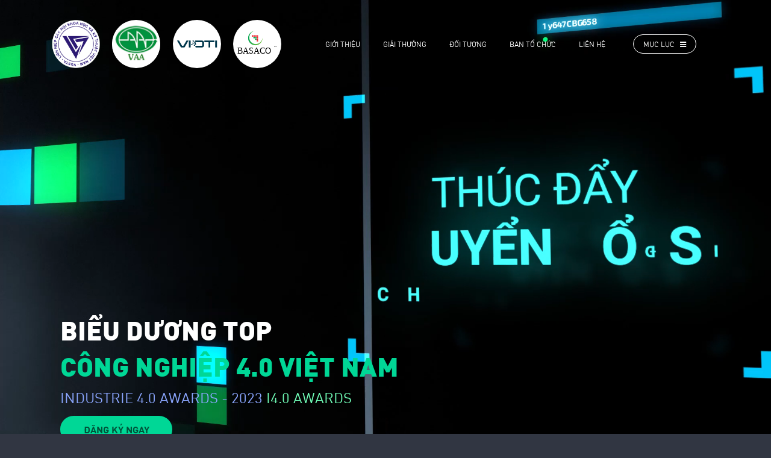

--- FILE ---
content_type: text/html
request_url: https://i4.0.org.vn/giaithuong/index.html
body_size: 7192
content:
<!DOCTYPE html>
<html lang="en">
  <head>
      <meta charset="utf-8">
      <meta http-equiv="X-UA-Compatible" content="IE=edge">
      <meta name="viewport" content="width=device-width, initial-scale=1, shrink-to-fit=no">
      <title>I4.0 Awards 2023</title>
      <link rel="icon" href="icon-32x32.jpg" sizes="32x32" />
      <link rel="icon" href="icon-192x192.jpg" sizes="192x192" />
      <link rel="apple-touch-icon" href="icon-180x180.jpg" />
      <meta name="msapplication-TileImage" content="icon-270x270.jpg" />
      <!-- Bootstrap -->
      <link rel="stylesheet" href="./css/carousel/owl.carousel.min.css">
      <link rel="stylesheet" href="./css/carousel/owl.theme.default.css">
      <link rel="stylesheet" href="https://cdnjs.cloudflare.com/ajax/libs/font-awesome/4.7.0/css/font-awesome.min.css">
      <link rel="stylesheet" href="https://cdnjs.cloudflare.com/ajax/libs/animate.css/4.1.1/animate.min.css" />
      <link rel="stylesheet" href="https://cdn.jsdelivr.net/npm/select2@4.1.0-rc.0/dist/css/select2.min.css" />
      <link href="./css/bootstrap.min.css" rel="stylesheet">
      <link href="./css/styles.css" rel="stylesheet">
   </head>
   <body>
      <div class="videobg">
         <video id="videobg" preload="auto" autoplay="true" loop="loop" muted="muted" volume="0">
            <source src="images/bgvideo.mp4" type="video/mp4" />
            Sorry, your browser does not support HTML5 video.
         </video>
      </div>
      <div class="page-overlay hide"></div>
      <section class="section-overlay hide">
         <div class="container">
               <div class="col-md-12 d-flex justify-content-center">
                  <div class="col-md-12 d-flex align-items-end flex-column menu-overlay">
                     <button class="button-header-overlay">MỤC LỤC&nbsp;&nbsp;&nbsp;<i class="fa fa-times"></i></button>
                     <div class="list">
                           <div class="box-right"><a class="active-overlay" href="index.html">THÔNG TIN TỔNG QUAN</a></div>
                     </div>
                     <div class="list">
                           <div class="box-right"><a href="schedule.html">CÁC HOẠT ĐỘNG VÀ LỊCH TRÌNH</a></div>
                     </div>
                     <div class="list">
                           <div class="box-right"><a href="method.html">CÁCH THỨC THAM GIA</a></div>
                     </div>
                     <div class="list">
                           <div class="box-right"><a href="cooperate.html">HỢP TÁC QUẢNG CÁO TRUYỀN THÔNG</a></div>
                     </div>
                     <div class="list">
                        <div class="box-right"><a href="juries.html">HỘI ĐỒNG GIÁM KHẢO</a></div>
                     </div>
                  </div>
               </div>
         </div>
      </section>

      <div class="top-bars">
         <h1 class="d-none">I4.0 Awards 2023</h1>
      </div>
      <header class="header">
         <nav class="navbar navbar-expand-sm navbar-dark container">
            <a class="navbar-brand nav-logo" href="">
               <img src="images/vusta_logo.svg" class="brand-logo">
               <img src="images/vaa_logo.svg" class="brand-logo">
               <img src="images/vidti3_logo.svg" class="brand-logo">
               <img src="images/basaco_logo.svg" class="brand-logo">
            </a>
            <button class="navbar-toggler d-lg-none" type="button" data-toggle="collapse" data-target="#collapsibleNavId" aria-controls="collapsibleNavId" aria-expanded="false" aria-label="Toggle navigation">
               <span class="navbar-toggler-icon"></span>
            </button>
            <div class="collapse navbar-collapse" id="collapsibleNavId">
               <ul class="navbar-nav mt-2 mt-lg-0">
                  <li class="nav-item">
                     <a class="nav-link" href="#introduction">GIỚI THIỆU</a>
                  </li>
                  <li class="nav-item">
                     <a class="nav-link" href="#awards">GIẢI THƯỞNG</a>
                  </li>
                  <li class="nav-item">
                     <a class="nav-link" href="#participants">ĐỐI TƯỢNG</a>
                  </li>
                  <li class="nav-item">
                     <a class="nav-link" href="#organizers">BAN TỔ CHỨC</a>
                  </li>
                  <li class="nav-item">
                     <a class="nav-link" href="#contact">LIÊN HỆ</a>
                  </li>
               </ul>
            </div>
            <div class="nav-button">
               <ul class="navbar-nav">
                  <li class="nav-item">
                     <button class="button-header">MỤC LỤC&nbsp;&nbsp;&nbsp;<i class="fa fa-bars"></i></button>
                  </li>
               </ul>
            </div>
         </nav>
      </header>
      <section class="section-1">
         <!-- <img src="images/v16_2379.png" class="section-1-cover" /> -->
         <div class="container row title-s1">
            <div class="col-md-12">
               <h1 class="sub-title1-s1">
                     BIỂU DƯƠNG TOP
               </h1>
               <h1 class="sub-title3-s1">
                  CÔNG NGHIỆP 4.0 VIỆT NAM
               </h1>
               <span class="sub-title2-s1">
                  INDUSTRIE 4.0 AWARDS - 2023 <span style="color: #70fbb6;">I4.0 AWARDS</span>
               </span>
               
               <a href="https://docs.google.com/forms/d/e/1FAIpQLSd_1NgbH6TYQLEF2Myiuhymzpg0zqi7V2iT6tcDlQxqBUSooQ/viewform">
                  <button class="reg-button" type="button" >ĐĂNG KÝ NGAY</button>
               </a>
            </div>
         </div>      
      </section>
      <section class="section-2" id="introduction">
         <div class="container">
            <div class="row d-flex justify-content-end owl-carousel owl-theme">
               <div class="col-md-8">
                  <div class="col-md-12 mt-5 title-s2 text-center">
                     <h1>MỤC ĐÍCH Ý NGHĨA</h1>
                  </div>
               </div>
            </div>
            <div class="row align-items-center owl-carousel owl-theme">
               <div class="col-md-4 wow animate__animated animate__fadeInLeft">
                  <div class="cup-award">
                     <img src="images/v32_162.png" />
                  </div>
               </div>
               <div class="col-md-8 wow animate__animated animate__fadeInRight">
                  <div class="col-md-11" style="text-align: justify;">
                     <ul>
                        <li>Tích cực, chủ động tham gia cuộc Cách mạng công nghiệp 4.0 và triển khai thực hiện Chuyển đổi số trong cả khu vực công và tư nhân;</li>
                        <li>Đồng hành, thúc đẩy chuyển đổi số cho các doanh nghiệp công nghiệp truyền thống;</li>
                        <li>Biểu dương các thành tựu chuyển đổi số xuất sắc, thúc đẩy sự phát triển của các doanh nghiệp sản xuất;</li>
                        <li>Kết nối cung cầu về các giải pháp xây dựng và phát triển sản xuất thông minh;</li>
                        <li>Thúc đẩy ứng dụng công nghệ thông tin (CNTT), công nghệ số, chuyển đổi số, đổi mới sáng tạo giúp nâng cao năng lực cạnh tranh cho doanh nghiệp, phát triển kinh tế số;</li>
						<li>Tạo sân chơi cho các doanh nghiệp Việt Nam có cơ hội giao lưu, học hỏi, chia sẻ kinh nghiệm trong việc triển khai xây dựng nhà máy thông minh, nhà máy số, phát triển sản xuất, đổi mới sáng tạo, tạo ra sản phẩm mới, nâng cao năng suất chất lượng, góp phần bảo vệ môi trường;</li>
                        <li>Liên kết, kết nối được cộng đồng các chuyên gia, các nhà khoa học, các viện nghiên cứu, trường đại học và các doanh nghiêp, cùng hỗ trợ, tư vấn, đào tạo, chuyển giao công nghệ trong thời đại CMCN 4.0, chuyển đổi số, phát triển kinh tế số;</li>
                        <li>Công nhận xứng đáng thành tựu chuyển đổi số của các doanh nghiệp có nhiều đóng góp vào thành tựu KH&amp;CN của đất nước; nâng cao hình ảnh, quảng bá cho doanh nghiệp, sản phẩm tới khách hàng tiềm năng trong nước và quốc tế; phát triển mạng lưới doanh nghiệp công nghiệp thông minh, doanh nghiệp KH&amp;CN và kết nối với các nhà lãnh đạo kinh doanh có ảnh hưởng khác để góp phần thúc đẩy phát triển kinh tế số Việt Nam.</li>
                     </ul>
                  </div>
               </div>
            </div>
            <div class="row align-items-center owl-carousel owl-theme">
               <div class="col-md-12">
                  <div class="reg-button-content">
                     <!--<button class="reg-button" type="button" data-toggle="modal" data-target="#modalReg">ĐĂNG KÝ NGAY</button> -->
					 <button class="reg-button" type="button" onclick="window.open('Tai_lieu_chuong_trinh_giai-thuong_i4.0.zip')">TẢI TÀI LIỆU</button>
                  </div>
               </div>
            </div>
         </div>
      </section>
      <section class="section-3" id="awards">
         <div class="container">
            <div class="d-flex justify-content-center text-center owl-carousel owl-theme">
               <h1>Các hình thức vinh danh Giải thưởng I4.0 awards</h1>
            </div>
            <div class="row d-flex justify-content-center owl-carousel owl-theme">
               <div class="col-md-12 wow animate__animated animate__fadeIn">
                  <div class="title-s3">
                     <h3>HẠNG MỤC 1: <span style="font-family: 'GMV DIN Pro', sans-serif;">TOP DOANH NGHIỆP CÔNG NGHIỆP 4.0</span></h3>
                  </div>
                  <div class="col-md-9 content-s3">
                     <span>
						Biểu dương các doanh nghiệp đã thực hiện các dự án chuyển đổi số thành công, tiêu biểu, có định hướng<br>tương lai trong việc xây dựng nhà máy thông minh, trong quản lý chuỗi cung ứng thông<br>minh và các sản phẩm, dịch vụ thông minh. 
                     </span>
                  </div>
               </div>
               <div class="col-md-12 wow animate__animated animate__fadeIn">
                  <div class="col-md-10 categories-s3">
                     <div class="col-md-4">
                        <div class="category-box">
                           <div class="text-center">
                              <img src="images/muc1.svg" class="product-img" />
                              <div class="category-text">
                                 Top nhà máy thông minh
                              </div>
                           </div>
                        </div>
                     </div>
                     <div class="col-md-4">
                        <div class="category-box">
                           <div class="text-center">
                              <img src="images/muc2.svg" class="product-img" />
                              <div class="category-text">
                                 Top Quản lý chuỗi giá trị cung ứng thông minh
                              </div>
                           </div>
                        </div>
                     </div>
                     <div class="col-md-4">
                        <div class="category-box">
                           <div class="text-center">
                              <img src="images/muc3.svg" class="product-img" />
                              <div class="category-text">
                                 Top sản phẩm thông minh
                              </div>
                           </div>
                        </div>
                     </div>
                  </div>
               </div>
            </div>
            <div class="row d-flex justify-content-center owl-carousel owl-theme">
               <div class="col-md-12 wow animate__animated animate__fadeIn">
                  <div class="title-s3">
                     <h3>HẠNG MỤC 2: <span style="font-family: 'GMV DIN Pro', sans-serif;">TOP TỔ CHỨC/DOANH NGHIỆP KH&amp;CN VÀ ĐỔI MỚI SÁNG TẠO</span></h3>
                  </div>
                  <div class="col-md-9 content-s3">
                     <span>
						Biểu dương các Tổ chức/Doanh nghiệp triển khai đổi mới sáng tạo và phát triển KH&amp;CN xuất sắc, ứng dụng công nghệ số, tự động hóa sản xuất, đổi mới mô hình quản trị, kinh doanh, góp phần phát triển kinh tế số.
                     </span>
                  </div>
               </div>
               <div class="col-md-12 wow animate__animated animate__fadeIn">
                  <div class="col-md-10 categories-s3">
                     <div class="col-md-4">
                        <div class="category-box">
                           <div class="text-center">
                              <img src="images/muc4.svg" class="product-img" />
                              <div class="category-text">
                                 Top đổi mới sáng tạo sản phẩm dịch vụ
                              </div>
                           </div>
                        </div>
                     </div>
                     <div class="col-md-4">
                        <div class="category-box">
                           <div class="text-center">
                              <img src="images/muc5.svg" class="product-img" />
                              <div class="category-text">
                                 Top đổi mới sáng tạo quy trình; mô hình kinh doanh, đổi mới tổ chức;
                              </div>
                           </div>
                        </div>
                     </div>
                     <div class="col-md-4">
                        <div class="category-box">
                           <div class="text-center">
                              <img src="images/muc6.svg" class="product-img" />
                              <div class="category-text">
                                 Top đổi mới sáng tạo
                              </div>
                           </div>
                        </div>
                     </div>
                  </div>
               </div>
            </div>
            <div class="row d-flex justify-content-center owl-carousel owl-theme">
               <div class="col-md-12 wow animate__animated animate__fadeIn">
                  <div class="title-s3">
                     <h3>HẠNG MỤC 3: <span style="font-family: 'GMV DIN Pro', sans-serif;">TOP DOANH NGHIỆP CÓ SẢN PHẨM SỐ<br>THÔNG MINH VÀ GIẢI PHÁP CÔNG NGHỆ CÔNG NGHIỆP 4.0</span></h3>
                  </div>
                  <div class="col-md-9 content-s3">
                     <span>
                        Biểu dương các doanh nghiệp có sản phẩm số thông minh, giải pháp công nghệ số xuất sắc được ứng dụng trong công nghiệp 4.0.
                     </span>
                  </div>
               </div>
               <div class="col-md-12 wow animate__animated animate__fadeIn">
                  <div class="col-md-10 categories-s3">
                     <div class="col-md-4">
                        <div class="category-box">
                           <div class="text-center">
                              <img src="images/muc7.svg" class="product-img" />
                              <div class="category-text">
                                 Top giải pháp/thiết bị tự động hóa nhà máy thông minh;
                              </div>
                           </div>
                        </div>
                     </div>
                     <div class="col-md-4">
                        <div class="category-box">
                           <div class="text-center">
                              <img src="images/muc8.svg" class="product-img" />
                              <div class="category-text">
                                 Top giải pháp/phần mềm ứng dụng trong sản xuất thông minh, xây dựng thông minh;
                              </div>
                           </div>
                        </div>
                     </div>
                     <div class="col-md-4">
                        <div class="category-box">
                           <div class="text-center">
                              <img src="images/muc9.svg" class="product-img" />
                              <div class="category-text">
                                 Top phần mềm/ nền tảng ứng dụng trong hệ thống quản trị, quản lý chuỗi cung ứng thông minh.
                              </div>
                           </div>
                        </div>
                     </div>
                  </div>
               </div>
            </div>
            
            <div class="row d-flex justify-content-center owl-carousel owl-theme">
               <div class="col-md-12 wow animate__animated animate__fadeIn">
                  <div class="title-s3">
                     <h3>HẠNG MỤC 4: <span style="font-family: 'GMV DIN Pro', sans-serif;">TOP TỔ CHỨC/ ĐỊA PHƯƠNG TIÊU BIỂU CHỦ ĐỘNG THỰC HIỆN CMCN 4.0 VÀ CHUYỂN ĐỔI SỐ </span></h3>
                  </div>
                  <div class="col-md-9 content-s3">
                     <span>
                        Biểu dương các tổ chưc/ địa phương tiêu biểu tích cực thực hiện chủ trương cuộc CMCN 4.0 và chương trình Chuyển đổi số Quốc gia.
                     </span>
                  </div>
               </div>
               <!-- <div class="col-md-12 wow animate__animated animate__fadeIn">
                  <div class="col-md-10 categories-s3">
                     <div class="col-md-4">
                        <div class="category-box">
                           <div class="text-center">
                              <img src="images/muc7.svg" class="product-img" />
                              <div class="category-text">
                                 Top giải pháp/thiết bị tự động hóa nhà máy thông minh;
                              </div>
                           </div>
                        </div>
                     </div>
                     <div class="col-md-4">
                        <div class="category-box">
                           <div class="text-center">
                              <img src="images/muc8.svg" class="product-img" />
                              <div class="category-text">
                                 Top giải pháp/phần mềm ứng dụng trong sản xuất thông minh, xây dựng thông minh;
                              </div>
                           </div>
                        </div>
                     </div>
                     <div class="col-md-4">
                        <div class="category-box">
                           <div class="text-center">
                              <img src="images/muc9.svg" class="product-img" />
                              <div class="category-text">
                                 Top phần mềm/ nền tảng ứng dụng trong hệ thống quản trị, quản lý chuỗi cung ứng thông minh.
                              </div>
                           </div>
                        </div>
                     </div>
                  </div>
               </div> -->
            </div>
         </div>
      </section>
      <section class="section-4" id="participants">
         <div class="container">
            <div class="row owl-carousel owl-theme">
               <div class="col-md-12 text-center wow animate__animated animate__fadeIn">
                  <h1>Cơ cấu, chức năng nhiệm vụ <br>Ban tổ chức Chương trình</h1>
               </div>
            </div>
            <div class="col-md-10 d-block mx-auto mt-4 owl-carousel owl-theme">
               <div class="row col-md-12">
                  <div class="col-md-5 info-box wow animate__animated animate__fadeInLeft">
                     <div class="col-md-12 text-center info-box-title">
                        <h4>CƠ QUAN CHỈ ĐẠO</h4>
                     </div>
                     <div class="col-md-12 text-center info-box-content">
                        <img src="images/pusta_logo.svg" class="vusta-logo" />
                        <div class="text-center info-box-name">
                              LIÊN HIỆP CÁC HỘI KHOA HỌC VÀ <br>KỸ THUẬT VIỆT NAM
                        </div>
                     </div>
                  </div>
                  <div class="col-md-7 wow animate__animated animate__fadeInRight" style="text-align: justify;">
                     <div class="sub-content-s4">
                        <b>Liên hiệp các Hội khoa học và kỹ thuật Việt Nam (VUSTA)</b> chỉ đạo Chương trình thông qua Ban tổ chức Chương trình do VUSTA ban hành quyết định thành lập, cụ thể:
                     </div>
                     <ul>
                        <li>Chỉ đạo toàn bộ quá trình thực hiện chương trình nhằm đảm bảo tính khoa học của hội thảo, sự minh bạch và độc lập của chương trình biểu dương;</li>
                        <li>Đưa ra quyết định cuối cùng về các đơn vị, doanh nghiệp được biểu dương trong Chương trình theo các hạng mục quy định tại mục III;</li>
                        <li>Phối hợp, kết nối với các cơ quan quản lý nhà nước ở Trung ương và địa phương, hỗ trợ truyền thông, quảng bá các thông tin liên quan đến Chương trình tới các đơn vị trực thuộc.</li>
                     </ul>
                  </div>
               </div>
            </div>
            <div class="col-md-10 d-block mx-auto mt-4 owl-carousel wow animate__animated animate__fadeIn">
               <h4 class="sub-title-s4">CƠ QUAN CHỦ TRÌ THỰC HIỆN</h4>
               <ul>
                  <li>Hội Tự động hóa Việt Nam (VAA)</li>
                  <li>Viện Sáng tạo và Chuyển đổi số (VIDTI)</li>
               </ul>
            </div>
            <div class="col-md-10 d-block mx-auto mt-4 wow animate__animated animate__fadeIn"  style="text-align: justify;">
               <h4 class="sub-title2-s4">Chức năng nhiệm vụ</h4>
               <ul>
                  <li>Tham mưu xây dựng và tổ chức thực hiện Quy chế của Chương trình phù hợp với tình hình kinh tế, xã hội và pháp luật Việt Nam;</li>
                  <li>Xây dựng, ban hành bộ tiêu chí đánh giá của I 4.0 Awards và cung cấp bộ tiêu chí đánh giá cho doanh nghiệp tự đánh giá và cho Hội đồng chuyên môn sử dụng;</li>
                  <li>Xây dựng kế hoạch tổ chức thực hiện Chương trình bao gồm các lễ phát động Chương trình, giải đáp thắc mắc về Chương trình, hướng dẫn các doanh nghiệp tự đánh giá theo bộ tiêu chí của Chương trình, tiếp nhận và đánh giá hồ sơ, công bố kết quả, phối hợp cùng với Liên hiệp Hội Việt Nam đồng tổ chức Hội thảo khoa học và biểu dương Top Công nghiệp 4.0 Việt Nam;</li>
                  <li>Đóng vai trò cầu nối giữa các bên liên quan trong quá trình tổ chức thực hiện  Chương trình; Hỗ trợ các tổ chức, doanh nghiệp được ghi nhận, biểu dương trong công tác truyền thông, quảng bá sản phẩm, dịch vụ và công nghệ thông minh;</li>
                  <li>Định kỳ tổ chức các chương trình tư vấn, hội thảo, tọa đàm, đào tạo, tập huấn về Công nghiệp 4.0 và sản xuất thông minh.</li>
               </ul>
            </div>
            <div class="col-md-10 d-block mx-auto mt-4 owl-carousel owl-theme wow animate__animated animate__fadeIn"  style="text-align: justify;">
               <h4 class="sub-title-s4">BẢO TRỢ ĐỒNG HÀNH VÀ CỐ VẤN CHUYÊN MÔN</h4>
               <ul>
			   <!--
                  <li>Ban Kinh tế Trung ương</li>
                  <li>Bộ Khoa học và Công nghệ </li>
                  <li>Bộ Công thương</li>
                  <li>Bộ Thông tin và Truyền thông</li>
                  <li>Phòng Thương mại và Công nghiệp Việt Nam</li>
                  <li>Ban Tổ chức có thể mời một số chuyên gia, nhà khoa học làm cố vấn cho Chương trình.</li>
				  -->
				  
				  Ban Tổ chức Chương trình quyết định thành lập Hội đồng chuyên môn là các chuyên gia, các nhà khoa học, các nhà quản lý đến từ Liên hiệp các Hội Khoa học và Kỹ thuật Việt Nam, Ban Kinh tế Trung ương, Ủy ban Khoa học, Công nghệ và Môi trường của Quốc hội, Bộ Khoa học và Công nghệ, Bộ Thông tin và Truyền thông, Bộ Công thương, một số Viện nghiên cứu, Trường Đại học, Hội và Hiệp hội nghề nghiệp để xem xét lựa chọn các tổ chức, doanh nghiệp để biểu dương TOP Công nghiệp 4.0 Việt Nam.
				  
               </ul>
            </div>
            <div class="col-md-10 d-block mx-auto mt-4 owl-carousel owl-theme wow animate__animated animate__fadeIn"  style="text-align: justify;">
               <h4 class="sub-title-s4">HỘI ĐỒNG GIÁM KHẢO</h4>
               <div class="ml-md-3" style="font-family: 'GMV DIN Pro', sans-serif;">
                  Ban tổ chức Chương trình quyết định thành lập Hội đồng giám khảo Giải thưởng Công nghiệp 4.0 bao gồm các chuyên gia, nhà khoa học đại diện các cơ quan: Liên hiệp các Hội khoa học và kỹ thuật Việt Nam, Ban Kinh tế Trung ương, Bộ Khoa học và Công nghệ, Bộ Thông tin và Truyền thông, Bộ Công thương, một số Viện nghiên cứu, Trường Đại học, Hội và Hiệp hội nghề nghiệp.
               </div>
            </div>
            <div class="col-md-10 d-block mx-auto mt-4 owl-carousel owl-theme wow animate__animated animate__fadeIn"  style="text-align: justify;">
               <h4 class="sub-title2-s4">Chức năng nhiệm vụ</h4>
               <ul>
                  <li>Tư vấn cho Ban Tổ chức trong quá trình xây dựng quy chế và bộ tiêu chí đánh giá của Chương trình;</li>
                  <li>Chấm điểm, bình xét các tổ chức, doanh nghiệp tham gia Chương trình và thẩm định thực tế tại các đơn vị tham gia Chương trình;</li>
                  <li>Chịu trách nhiệm về kết quả đánh giá của mình trong toàn bộ quá trình tổ chức Chương trình;</li>
                  <li>Kết quả đánh giá của Hội đồng chuyên môn là cơ sở để Ban Tổ chức đưa ra quyết định cuối cùng về các đơn vị, sản phẩm được biểu dương trong kỳ đánh giá;</li>
                  <li>Tham gia vào các sự kiện phát động Chương trình, biểu dương TOP Công nghiệp 4.0 Việt Nam và các hội thảo, hội nghị, tọa đàm khoa học liên quan đến Chương trình nhằm chia sẻ thông tin với các bên liên quan;</li>
                  <li>Hỗ trợ Ban Tổ chức trong công tác truyền thông, quảng bá, giải đáp thông tin về Chương trình và các hoạt động liên quan.</li>
               </ul>
            </div>
            <div class="col-md-10 d-block mx-auto mt-4 owl-carousel owl-theme wow animate__animated animate__fadeIn"  style="text-align: justify;">
               <h4 class="sub-title-s4">TRUYỀN HÌNH, TRUYỀN THÔNG CHƯƠNG TRÌNH</h4>
               <ul>
                  <li>Truyền hình trực tiếp sự kiện biểu dương TOP Công nghiệp 4.0 Việt Nam trên sóng của các Đài Truyền hình Quốc gia;</li>
                  <li>Đưa tin về chuỗi hoạt động của chương trình trên Đài Truyền hình Việt Nam, Đài Tiếng nói Việt Nam;</li>
                  <li>Báo Nhân Dân, Dantri, Vietnamnet, VnExpress, Báo Tri thức và Cuộc sống, Tạp chí Kinh tế Việt Nam, Tạp chí và trang tin điện tử của VAA, VIDTI, Zing, CafeF, các nền tảng số, mạng xã hội: Facebook, Youtube, Zalo…</li>
               </ul>
            </div>
            <div class="col-md-10 d-block mx-auto mt-4 owl-carousel owl-theme wow animate__animated animate__fadeIn"  style="text-align: justify;">
               <h4 class="sub-title2-s4">Chức năng nhiệm vụ</h4>
               <ul>
                  <li>Phát động, họp báo giới thiệu chương trình;</li>
                  <li>Truyền hình trực tiếp lễ trao giải Công nghiệp 4.0 Việt Nam (I4.0 awards) trên sóng Đài truyền hình Quốc gia;</li>
                  <li>Phối hợp Đài Truyền hình kỹ thuật số VTC mở chuyên mục Industrie 4.0 trên Kênh VTC1; </li>
                  <li>Đưa tin về chuỗi hoạt động của chương trình trên Đài Truyền hình Việt Nam, Đài Tiếng nói Việt Nam, Báo Nhân dân, Dantri, Vietnamnet, VnExpress, Thời báo kinh tế, Tạp chí và trang tin điện tử của VAA, VIDTI, Zing, CafeF, các nền tảng </li>
               </ul>
            </div>
            
         </div>
      </section>
      <section class="section-5" style="color: #1A2159;" id="organizers">
         <div class="container">
            <div class="row">
               <div class="col-md-12 text-center owl-theme wow animate__animated animate__fadeIn" style="text-align: justify;">
                  <h1>Đối tượng tham gia và quyền lợi khi đạt Giải thưởng</h1>
               </div>
            </div>
            <div class="col-md-9 d-block mx-auto mt-4 owl-carousel owl-theme">
               Là tổ chức, doanh nghiệp hoạt động hợp pháp tại Việt Nam, các doanh nghiệp công nghiệp truyền thống có lịch sử phát triển, có nhà máy sản xuất trong các lĩnh vực, doanh nghiệp có hoạt động nghiên cứu khoa học, đổi mới sáng tạo, phát triển, phổ biến, ứng dụng KH&amp;CN, sản xuất, kinh doanh tiêu biểu, sản phẩm, dịch vụ số xuất sắc đáp ứng công nghiệp 4.0. Tự ứng cử/đề cử tham gia chương trình.
            </div>
            <div class="col-md-12 d-block mx-auto mt-4 text-center owl-carousel owl-theme">
               <h1>Quyền lợi của doanh nghiệp đạt Giải thưởng</h1>
            </div>
            <div class="col-md-10 d-block mx-auto mt-4 owl-carousel owl-theme">
               <div class="row owl-theme wow animate__animated animate__fadeIn">
                  <div class="col-md-8">
                     <ul>
						<!--
                        <li class="categories-s5"><b>Doanh nghiệp đạt Top 1,2,3 ở ba hạng mục giải thưởng</b> sẽ nhận Bằng khen của Chủ tịch Liên hiệp các Hội khoa hoc và kỹ thuật Việt Nam, biểu chưng vàng và chứng nhận của Ban tổ chức;</li>
                        <li class="categories-s5"><b>Các Top khác</b> được nhận biểu chưng vàng và chứng nhận đạt giải thưởng của Ban tổ chức.</li>
                        <li class="categories-s5"><b>Mọi tổ chức, cá nhân</b> đạt thương hiệu được quyền sử dụng Logo thương hiệu, nhãn hiệu của chương trình trong việc tuyên tuyền, truyền thông.</li>
						-->                     </ul>
                  </div>
                  <div class="col-md-4 cup-awards">
                        <div class="cup-img-s5 owl-theme wow animate__animated animate__fadeIn">
                           <img src="images/v32_162.png" width="50%" style="height: auto;" />
                        </div>
                  </div>
               </div>
            </div>
            <div class="col-md-9 d-block mx-auto mt-4 values-box owl-carousel owl-theme wow animate__animated animate__fadeIn" style="text-align: justify;" >
               <div class="sub-content-s5">
                  a) Được sử dụng, khai thác thương mại biểu trưng của Chương trình Industrie 4.0 Awards phục vụ mục đích sản xuất, kinh doanh, tiếp thị;
               </div>
               <div class="sub-content-s5">
                  b) Được mang Logo Chương trình Industrie 4.0 Awards trong giao diện và trên bao bì, tài liệu quảng cáo, giới thiệu;
               </div>
               <div class="sub-content-s5">
                 c) Được Ban tổ chức hỗ trợ giới thiệu về sản phẩm, dịch vụ;
               </div>
			    <div class="sub-content-s5">
                  d) Được tham gia và thụ hưởng các lợi ích từ hoạt động truyền thông về chương trình Industrie 4.0 Awards thiết kế riêng cho đơn vị đạt TOP Công nghiệp 4.0 Việt Nam, với nhiều hoạt động liên tục trong năm, gồm:
               </div>
               <ul>
                  <li>Được biểu dương tại sự kiện lễ biểu dương;</li>
                  <li>Được tham gia các chuyên mục, chương trình truyền thông xã hội của VUSTA, VAA, VIDTI và các Đài truyền hình, các cơ quan báo chí liên kết với Ban tổ chức;</li>
                  <li>Được giới thiệu trên Website/fanpage chính thức của Chương trình Industrie 4.0 Awards và mạng xã hội Youtube, Tiktok, các báo, tạp chí bảo trợ truyền thông của Chương trình theo nhu cầu của doanh nghiệp;</li>
                  <li>Được Ban tổ chức kết nối, tư vấn, hỗ trợ đào tạo về tự động hóa, chuyển đổi số và đổi mới sáng tạo;</li>
                  <li>Được ưu tiên sử dụng các giải pháp, nền tảng công nghệ số của các đơn vị tham gia Chương trình;</li>
                  <li>Được tham gia các hoạt động xúc tiến thương mại trong và ngoài nước do VUSTA, VAA, VIDTI tổ chức. Các sản phẩm, dịch vụ được trao tặng TOP Công nghiệp 4.0 Việt Nam được Ban Tổ chức hỗ trợ, phối hợp tổ chức hội thảo chuyên đề để giới thiệu, tiếp thị đến các đối tượng khách hàng tiềm năng trong nước và ngoài nước (tùy theo yêu cầu và trường hợp cụ thể);</li>
                  <li>Các doanh nghiệp/sản phẩm có nhu cầu bảo hộ quyền sở hữu trí tuệ sẽ được Ban Tổ chức hướng dẫn làm thủ tục đăng ký với Cục Sở hữu trí tuệ thuộc Bộ Khoa hoc và Công nghệ.</li>
               </ul>
            </div>
            <div class="col-md-12 owl-carousel owl-theme">
               <div class="reg-button-content wow animate__animated animate__fadeIn">
                  <button class="reg-button" type="button" data-toggle="modal" data-target="#modalReg">ĐĂNG KÝ NGAY</button>
               </div>
            </div>
         </div>
      </section>
      <footer id="contact" class="site-footer" role="contentinfo" style="background-color: #313642; color: #fff">
         <div class="footer-top">
            <div class="container">
                   <div class="row d-flex justify-content-center align-items-center  logo-footer owl-carousel owl-theme">
                       
                  <img class="img-logo-footer" src="images/vusta_logo.svg" />
                  <img class="img-logo-footer" src="images/vaa_logo.svg" />
                  <img class="img-logo-footer" src="images/vidti5_logo.svg"/>
                  <img class="img-logo-footer" src="images/basaco.svg"/>
                   </div>
                 <div class="row d-flex justify-content-center align-items-center  logo-footer owl-carousel owl-theme">
                  <img class="img-logo-footer" src="images/logos/logo-1.png" />
                  <img class="img-logo-footer" src="images/logos/logo-2.png" />
                  <img class="img-logo-footer" src="images/logos/logo-3.png" />
                  <img class="img-logo-footer" src="images/logos/logo-4.png" />
                  <img class="img-logo-footer" src="images/logos/logo-5.png" />
                  <img class="img-logo-footer" src="images/logos/logo-6.png" />
                  <img class="img-logo-footer" src="images/logos/logo-7.png" />
                  <img class="img-logo-footer" src="images/logos/logo-8.png" />
                  <img class="img-logo-footer" src="images/logos/logo-9.png" />
                  <img class="img-logo-footer" src="images/logos/logo-10.png" />
                  <img class="img-logo-footer" src="images/logos/logo-11.png" />
                  <img class="img-logo-footer" src="images/logos/logo-12.png" />
                  <img class="img-logo-footer" src="images/logos/logo-13.png" />
                  <img class="img-logo-footer" src="images/logos/logo-14.png" />
                  <img class="img-logo-footer" src="images/logos/logo-15.png" />
                  <img class="img-logo-footer" src="images/logos/logo-16.png" />
                  <img class="img-logo-footer" src="images/logos/logo-17.png" />
                  <img class="img-logo-footer" src="images/logos/logo-18.png" />
                  <img class="img-logo-footer" src="images/logos/logo-19.png" />
                  </div>
            </div>
         </div>
         <div class="footer-main">
		 <div class="d-flex justify-content-center sub-title-s4"><h4>THƯỜNG TRỰC BAN TỔ CHỨC</h4></div>
            <div class="d-flex justify-content-center">
               <div class="col-md-5 contact-tb" style="border-right:1px solid white;">
                  <div class="row justify-content-end mr-2">
                     <img class="footer-icon" src="images/phone.svg" />
                  </div>
                  <div class="row justify-content-end mr-2">
                     <img class="footer-icon" src="images/mail.svg" />
                  </div>
                  <div class="row justify-content-end mr-2">
                     <img class="footer-icon" src="images/net.svg"/>
                  </div>
               </div>
               <div class="col-md-7 contact-tb">
                  <div>Hotline: 0931111199 / 0916702612</div>
                  <div>Email: i4.0award@gmail.com</div>
                  <div>Website: i4.0.org.vn</div>
               </div>
            </div>
         </div>
      </footer>
      <!-- Modal -->
      <div class="container">
         <!-- Modal -->
         <div class="modal fade" id="modalReg" tabindex="-1" aria-labelledby="modalRegLabel" aria-hidden="true">
            <div class="modal-dialog">
               <div class="modal-content reg-form">
               <div class="modal-header">
                     <h5 class="modal-title reg-form-title" id="modalRegLabel" style="color: gray;">Đăng ký tham gia giải thưởng</h5>
                     <button type="button" class="close" data-dismiss="modal" aria-label="Close" style="color: gray;" ></button>
               </div>
               <div class="modal-body">
                     <form>
                        <div class="form-group">
                           <input type="text" class="form-control reg-form-content" id="name" placeholder="Tên đơn vị *">
                        </div>
                        <div class="form-group">
                           <input type="text" class="form-control reg-form-content" id="fields" placeholder="Lĩnh vực hoạt động">
                        </div>
                        <div class="form-group">
                           <input type="tel" class="form-control reg-form-content" id="phone" placeholder="Số điện thoại *">
                        </div>
                        <div class="form-group">
                           <input type="email" class="form-control reg-form-content" id="email" placeholder="Email doanh nghiệp *">
                        </div>
                        <div class="form-group">
                           <input type="text" class="form-control reg-form-content" id="address" placeholder="Địa chỉ *">
                        </div>
                        <div class="form-group">
                           <input type="text" class="form-control reg-form-content" id="person" placeholder="Tên người tham dự *">
                        </div>
                        <div class="form-group">
                           <input type="text" class="form-control reg-form-content" id="staff" placeholder="Chức vụ">
                        </div>
                        <div class="form-group">
                           <input type="email" class="form-control reg-form-content" id="peremail" placeholder="Email cá nhân">
                        </div>
                        <div style="color: gray;">Có dấu (*) là những trường bắt buộc.</div>
                     </form>
               </div>
               <div class="modal-footer">
                     <button type="submit" class="btn btn-primary" onclick="formSubmit()">Gửi đăng ký</button>
                     <button type="button" class="btn btn-secondary" data-dismiss="modal">Đóng</button>
               </div>
               </div>
            </div>
         </div>
     </div>

      <script src="js/jquery-3.6.0.min.js"></script>
      <script src="css/carousel/owl.carousel.min.js"></script>
      <script src="js/bootstrap.bundle.min.js"></script>
      <script src="https://cdn.jsdelivr.net/npm/select2@4.1.0-rc.0/dist/js/select2.min.js"></script>
	  <script src="//cdn.jsdelivr.net/npm/sweetalert2@11"></script>
      <script src='https://cdn.rawgit.com/matthieua/WOW/1.0.1/dist/wow.min.js'></script>
      <script src="js/popper.min.js"></script>
      <script src="js/bootstrap.min.js"></script>
      <script src="js/script.js"></script>
   </body>
</html>


--- FILE ---
content_type: text/css
request_url: https://i4.0.org.vn/giaithuong/css/styles.css
body_size: 2244
content:
@charset "utf-8";
:root{
    /* Color const */
    --main-color: #313642;
    /* Font const */
}
/* CSS Document */
@font-face {
    font-family: 'GMV DIN Pro';
    src: url('../fonts/GMV_DIN_Pro.ttf')  format('truetype');
}
@font-face {
    font-family: 'GMV DIN Pro Italic';
    src: url('../fonts/GMV_DIN_Pro-Italic.ttf')  format('truetype');
}
@font-face {
    font-family: 'GMV DIN Pro Bold';
    src: url('../fonts/GMV_DIN_Pro-Bold.ttf')  format('truetype');
}
@font-face {
    font-family: 'GMV DIN Pro Bold Italic';
    src: url('../fonts/GMV_DIN_Pro-Bold_Italic.ttf')  format('truetype');
}
@font-face {
    font-family: 'GMV DIN Pro Medium';
    src: url('../fonts/GMV_DIN_Pro-Medium.ttf')  format('truetype');
}
@font-face {
    font-family: 'GMV DIN Pro Medium Italic';
    src: url('../fonts/GMV_DIN_Pro-Medium_Italic.ttf')  format('truetype');
}
@font-face {
    font-family: 'GMV DIN Pro Black';
    src:  url('../fonts/GMV_DIN_Pro-Black.ttf')  format('truetype');
}
@font-face {
    font-family: 'GMV DIN Pro Black Italic';
    src:  url('../fonts/GMV_DIN_Pro-Black_Italic.ttf')  format('truetype');
}
@font-face {
    font-family: 'GMV DIN Pro Light';
    src:  url('../fonts/GMV_DIN_Pro-Light.ttf')  format('truetype');
}
@font-face {
    font-family: 'GMV DIN Pro Light Italic';
    src:  url('../fonts/GMV_DIN_Pro-Light_Italic.ttf')  format('truetype');
}
@font-face {
    font-family: 'GMV DIN Pro Thin';
    src:  url('../fonts/GMV_DIN_Pro-Thin.ttf')  format('truetype');
}
@font-face {
    font-family: 'GMV DIN Pro Thin Italic';
    src:  url('../fonts/GMV_DIN_Pro-Thin_Italic.ttf')  format('truetype');
}
@font-face {
    font-family: 'GMV DIN Pro Extlight';
    src:  url('../fonts/GMV_DIN_Pro-Extlight.ttf')  format('truetype');
}
@font-face {
    font-family: 'GMV DIN Pro Extlight Italic';
    src:  url('../fonts/GMV_DIN_Pro-Extlight_Italic.ttf')  format('truetype');
}

body {
	background-color: #313642;
	color: #FFF;
    overflow-x: hidden;
    transition: all .5s;
	line-height: 1.5;
}

table, tr, td {
	border: 1px solid white;
}

img {
    height: 100%;
}
a:hover {
    text-decoration: none;
}

span {
	font-family: 'GMV DIN Pro', sans-serif !important;
}

li {
	font-family: 'GMV DIN Pro', sans-serif !important;
	font-size: 16px;
}

h1 {
	font-family: 'GMV DIN Pro Black', sans-serif;
	font-size: 40px;
	text-transform: uppercase;
}

h2 {
	font-family: 'GMV DIN Pro Black', sans-serif;
	font-size: 30px;
}

h3 {
	font-family: 'GMV DIN Pro Bold', sans-serif;
	font-size: 30px;
}

h4 {
	font-family: 'GMV DIN Pro', sans-serif;
	font-size: 30px;
}

.show {
	visibility: visible;
}
.hide {
	visibility: hidden;
}

.videobg {
	z-index: -99;
    position: absolute;
}


#videobg {
	width: 100%;
	height: auto;
}

.reg-button {
	background-color: #00D796;
	border: 0px;
	color: #00533A;
	font-family: 'GMV DIN Pro Bold', sans-serif;
	font-size: 16px;
	border-radius: 120px;
	width: 186px;
	height: 45px;
}

.reg-button-content {
	display: flex;
    justify-content: center;
	margin-top: 44px;
}

.reg-button:hover {
	color: #FFFFFF;
}

.top-bars {
	width: 100vw;
    height: 20px;
}

.header .navbar-collapse {
    justify-content: flex-end;
}

.nav-logo {
    display: flex;
    align-items: center;
    max-width: 35%;
}

.brand-logo {
	margin-right: 1.6vw;
}

.button-header {
	color: white;
	border: 1px solid white;
	border-radius: 120px;
	padding: 6px 16px;
	background-color: rgba(var(--main-color), 0);
}

.dark {
	color: #1A2159;
	border: 1px solid #1A2159;
}

.button-mobile {
	display: block;
    position: absolute;
    right: 5%;
    top: 20%;
}

.nav-button {
	padding: .5rem 1rem;
}

.button-header:hover {
	color: #00C6FF;
	border: 1px solid #00C6FF;
}

.header .nav-item {
    font-family: "GMV DIN Pro";
    font-size: 14px;
    text-transform: uppercase;
	margin-right: 22px;
}
.header .nav-item .nav-link {
    color: #ffffff;
}
.header .nav-item .nav-link:hover {
    color: #00C6FF;
}
.header .nav-item .active {
	color: white !important;
    font-weight: 700 !important;
}

.dark {
	color: #1A2159;
	border: 1px solid #1A2159;
}

.button-header:hover {
	color: #00C6FF;
	border: 1px solid #00C6FF;
}

.header .nav-item .nav-link2 {
    color: #1A2159;
}
.header .nav-item .nav-link:hover {
    color: #00C6FF;
}
.header .nav-item .active {
	color: white !important;
    font-weight: 700 !important;
}

/* Main style */
.section-1 {
	padding-top: 25px;
}

/* .section-1::before {
	content: ' ';
	display: block;
	position: absolute;
	left: 0;
	top: 0;
	width: 100%;
	height: 120%;
	z-index: -100;
	background-size: 100%;
	background-attachment: scroll;
	background-origin: content-box;
	background-image: url(./../images/v16_2379.png);
	background-position: center top;
	background-repeat: no-repeat;
} */

.section-1-cover {
	width: 100vw;
	z-index: -100;
	position: absolute;
    height: auto;
	top: 0px;
}

.title-s1 {
	display: block;
	margin-top: 20rem;
	margin-bottom: 180px;
    margin-left: auto;
    margin-right: auto;
}

.sub-title1-s1 {
	font-family: 'GMV DIN Pro Black', sans-serif; 
	font-size: 44px; 
	font-weight: 700;
	display: block;
}

.sub-title2-s1 {
	font-family: 'GMV DIN Pro', sans-serif; 
	font-size: 24px; 
	font-weight: 300;
	color: #8aa5fd;
	display: block;
	margin-bottom: 12px;
}

.sub-title3-s1 {
	font-family: 'GMV DIN Pro Black', sans-serif; 
	font-size: 44px; 
	font-weight: 700;
	color: #00D796;
	display: block;
	/*margin-bottom: 40px;*/
}

.section-2 {
	/* background-color: var(--main-color); */
	padding-bottom: 6rem;
}

.title-s2 {
	margin-left: 20px;
    margin-bottom: 32px;
}

.cup-award {
	display: flex;
	justify-content: flex-end;
}

.section-3 {
	background-image: linear-gradient(#00B596, #008D75);
	padding-top: 6rem;
	padding-bottom: 6rem;
}

.title-s3 {
	margin-top: 2rem;
	text-align: center;
	margin-bottom: 2rem;
	margin-left: auto;
    margin-right: auto;
}

.content-s3 {
	text-align: center;
    margin-left: auto;
    margin-right: auto;
}

.categories-s3 {
	margin-left: auto;
    margin-right: auto;
	margin-top: 2rem;
	display: flex;
}

.category-box {
	width: 78%;
	margin: auto;
	padding-bottom: 1rem;
}

.category-text {
	margin-top: 1rem;
	font-family: 'GMV DIN Pro', sans-serif;
	font-size: 16px;
}

.section-4 {
	padding-top: 6rem;
	padding-bottom: 6rem;
}

.title-s4 {
	text-align: center;
}

.vusta-logo {
	padding-bottom: 1rem;
	padding-top: 1rem;
	width: 48%;
}

.info-box-title {
	padding-bottom: 0.4rem;
    padding-top: 0.6rem;
	border: 1px solid white;
}

.info-box-content {
	border-left: 1px solid white;
	border-right: 1px solid white;
	border-bottom: 1px solid white;
}

.info-box-name {
	padding-bottom: 1rem;
	font-family: 'GMV DIN Pro', sans-serif;
	font-size: 16px;
}

.sub-title-s4 {
	margin-top: 3rem;
	margin-left: 1.1rem;
}
.sub-title2-s4 {
	margin-top: 1.5rem;
	margin-left: 1.1rem;
}

.sub-content-s4 {
	margin-top: 1rem;
	margin-left: 2.4rem;
	font-family: 'GMV DIN Pro', sans-serif;
	font-size: 16px;
}

.section-5 {
	background-color: #FFF;
	padding-top: 6rem;
	padding-bottom: 6rem;
}

ul > li.categories-s5 {
	margin-top: 18px;
	background: url(../images/bullet1.svg) no-repeat left top;
	padding: 0px 0px 0px 36px;
	list-style: none;
}

ul > li.categories2-s5 {
	margin-top: 18px;
	background: url(../images/bullet2.svg) no-repeat left top;
	padding: 0px 0px 0px 36px;
	list-style: none;
}

.cup-img-s5 {
	padding-top: 1rem;
}

.sub-content-s5 {
	margin-bottom: 1rem;
	margin-left: 1.4rem;
	font-family: 'GMV DIN Pro', sans-serif;
	font-size: 16px;
}

.info-box {
	/* border: 1px solid #1A2159;  */
	padding: 2rem;
}

.values-box {
	border: 1px solid #1A2159;
	padding: 2rem;
}

.site-footer {
	padding-top: 4rem;
	padding-bottom: 4rem;
}

.footer-top {
	border-bottom: 1px solid white;
	padding-bottom: 3rem;
}


.img-logo-footer {
	margin: 1rem;
	height: 6rem;
}

.footer-main {
	padding-top: 3rem;
}

.footer-icon {
	margin-top: 0.4rem;
    margin-bottom: 0.4rem;
    width: 0.7rem;
}

/*------------ Overlay Menu ---------------*/

button.button-header-overlay {
	border: 1px solid white; /* Remove borders */
	background-color: #31364200;
	color: #00C6FF; /* White text */
	padding: 6px 16px; /* Some padding */
	font-family: 'GMV DIN Pro';
	font-size: 14px; /* Set a font size */
	cursor: pointer; /* Mouse pointer on hover */
	border-radius: 120px;
}

button.button-header-overlay:hover {
	color: white;
}

.page-overlay {
	opacity:    0.5; 
	background: #000; 
	width:      100%;
	height:     100%; 
	z-index:    10;
	top:        0; 
	left:       0; 
	position:   fixed; 
}

.section-overlay {
	width:      100%;
	height:     100%; 
	z-index:    10;
	position: absolute;
	display: block;
}

.menu-overlay {
	margin-top: 3.5rem;
	margin-right: 1.1rem;
}

div.list {
	text-align: right;
}

.box-right {
	width: fit-content; 
	display: block;
	float: right;
	padding-top: 12px;
	padding-bottom: 2px;
}

.box-right a {
    color: white;
    text-decoration: none;
    text-align: right;
}

.box-right a:hover {
    color: #00C6FF;
    text-decoration: none;
    text-align: right;
}

.active-overlay {
    color: white;
    border-bottom: 2px solid #00C6FF;
    font-weight: 500;
}


.section-6 {
	padding-top: 25px;
	padding-bottom: 2rem;
	width: 100vw;
}

.sub-title1-s6 {
	font-family: 'GMV DIN Pro Black', sans-serif; 
	font-size: 44px; 
	font-weight: 700;
	display: block;
	margin-top: 3rem;
    margin-bottom: 5rem;
}

.section-6::before {
	content: ' ';
	display: block;
	position: absolute;
	left: 0;
	top: 0;
	width: 100%;
	height: 120%;
	z-index: -100;
	background-size: 100%;
	background-attachment: scroll;
	background-origin: content-box;
	background-image: url(./../images/bg-page2.png);
	background-position: center top;
	background-repeat: no-repeat;
}

.section-6-1 {
	padding-top: 25px;
	padding-bottom: 2rem;
	width: 100vw;
}

.section-6-1::before {
	content: ' ';
	display: block;
	position: absolute;
	left: 0;
	top: 0;
	width: 100%;
	height: 120%;
	z-index: -100;
	background-size: 100%;
	background-attachment: scroll;
	background-origin: content-box;
	background-image: url(./../images/bg-page3.png);
	background-position: center top;
	background-repeat: no-repeat;
}


.section-7 {
	padding-top: 2rem;
	padding-bottom: 3rem;
}

.title-s7 {
	text-align: center;
	padding-bottom: 3rem;

}

.title-s7-1 {
	padding-top: 3rem;
	text-align: center;
	padding-bottom: 3rem;
}

.content-s7 {
	text-align: center;
	font-size: 24px;
}

.schedule-step {
	padding-top: 4rem;
	padding-bottom: 3rem;
}

.section-8 {
	padding-top: 3rem;
	padding-bottom: 6rem;
}

.sub-title1-s8 {
	padding-top: 4rem; 
    text-align: center;
}

.sub-title2-s8 {
	padding-top: 3rem;
	padding-left: 2rem;
}

.sub-content-s8 {
	margin: auto;
    padding-top: 1rem;
}

.image-s8-1 {
	width: 100%;
}

.sub-content-s3-1 {
	padding-left: 16%;
    padding-top: 1rem;
}

.table-icon {
	padding-top: 1rem;
	padding-bottom: 1rem;
	border: 1px solid white;
}

.table-content {
	padding: 2rem;
	border-top: 1px solid white;
	border-bottom: 1px solid white;
	border-right: 1px solid white;
}

.person-img {
	text-align: center;
    padding-top: 1rem;
    padding-bottom: 1rem;
    padding-left: 1rem;
    padding-right: 1rem;
}

.person-info {
	padding-left: 2rem;
}

@media only screen and (min-width: 1400px) and (max-width: 1920px) {
    .title-s1 {
		margin-top: 21%;
	}
	
	.section-1::before {
		height: 186%;
	}
	
	.header .nav-item {
		font-size: 12px;
	}

	button.button-header-overlay {
		font-size: 12px;
	}
}


@media only screen and (min-width: 1024px) and (max-width: 1400px) {
	.section-1::before {
		height: 186%;
	}
	
	.header .nav-item {
		font-size: 12px;
	}

	button.button-header-overlay {
		font-size: 12px;
	}

	.title-s1 {
		margin-top: 29%;
	}

}

@media only screen and (min-width: 680px) and (max-width: 1024px)  {
	.section-1::before {
		height: 186%;
	}

	.brand-logo {
		width: 22%;
	}
	
	.header .nav-item {
		font-size: 12px;
		margin-right: 6px;
	}

	.menu-overlay {
		margin-top: 2.2rem;
		margin-right: -0.9rem;
	}

	button.button-header-overlay {
		font-size: 12px;
		width: 12%;
	}

	.title-s1 {
		/* margin-top: 38rem; */
		margin-top: 12%;
	}

	.sub-title1-s1 {
		font-size: 34px;
	}

	.sub-title2-s1 {
		font-size: 22px;
	}

	.sub-title3-s1 {
		font-size: 34px;
		margin-bottom: 24px;
	}
	.reg-button {
		font-size: 12px;
		width: 160px;
		height: 34px;
	}

	.vusta-logo {
		width: 100%;
	}

	.info-box-name {
		font-size: 14px;
	}

	h2 {
		font-size: 28px;
	}
	
	h3 {
		font-size: 28px;
	}
	
	h4 {
		font-size: 28px;
	}
}

@media (min-width: 992px) {

}

/** Mobile */
@media only screen and (max-width: 650px) {
	
	h1 {
		font-size: 36px;
	}

	.brand-logo {
		width: 12vw;
	}

	.logo-footer {
		height: 4rem;
		margin: auto;
	}

	.contact-tb {
		width: unset;
	}

	.img-logo-footer {
		margin-left: 0.5rem;
		margin-right: 0.5rem;
	}

	.section-1-cover {
		width: 1920px;
		margin-left: auto;
		margin-right: auto;
	}

	.title-s1 {
		margin-top: 8rem;
	}

	.sub-title1-s1 {
		font-size: 32px;
		text-align: center;
	}

	.sub-title2-s1 {
		font-size: 16px;
		text-align: center;
	}

	.sub-title3-s1 {
		font-size: 32px;
	}
	
	.title-s2 {
		text-align: center;
	}

	.image-s8 {
		width: 100%;
	}

	.cup-award {
		justify-content: center;
	}

	.cup-img-s5 {
		text-align: center;
	}

	.categories-s3 {
		display: block;
	}

	.section-6-1::before {
		background-size: 340%;
	}

	.sub-content-s3-1 {
		padding-left: 0%;
	}

	.sub-title-s4 {
		text-align: center;
	}

	.values-box { 
		padding-top: 2rem;
		padding-bottom: 2rem;
		padding-left: 0rem;
		padding-right: 0rem;
	}

	.table-content {
		border-left: 1px solid white;
	}

	.menu-overlay {
		margin-top: 2.3rem;
		margin-right: -1.5rem;
	}

	.header .nav-item {
		margin-right: 0px;
	}

}



--- FILE ---
content_type: image/svg+xml
request_url: https://i4.0.org.vn/giaithuong/images/muc7.svg
body_size: 4263
content:
<svg width="116" height="116" viewBox="0 0 116 116" fill="none" xmlns="http://www.w3.org/2000/svg">
<path d="M64.427 112.865H51.5729C50.8374 112.864 50.1253 112.606 49.5613 112.133C48.9974 111.661 48.6174 111.005 48.488 110.281L47.1838 102.972C42.4751 101.85 37.9734 99.9909 33.8453 97.4634L27.7538 101.696C27.1497 102.116 26.4172 102.31 25.6844 102.244C24.9517 102.179 24.2653 101.857 23.7455 101.337L14.6646 92.2544C14.1462 91.7348 13.8265 91.0499 13.7612 90.3189C13.6958 89.5879 13.8891 88.8571 14.3072 88.2539L18.5396 82.1577C16.0058 78.0292 14.1399 73.5266 13.0108 68.8161L5.71218 67.504C4.99056 67.3735 4.33752 66.9941 3.86667 66.4319C3.39583 65.8697 3.13696 65.1602 3.1351 64.4269V51.5729C3.13539 50.8373 3.39431 50.1252 3.86657 49.5613C4.33883 48.9973 4.99435 48.6173 5.71845 48.4879L13.0296 47.1837C14.1509 42.4751 16.0095 37.9734 18.5365 33.8452L14.3072 27.7458C13.887 27.1419 13.6926 26.4095 13.7579 25.6768C13.8232 24.944 14.1442 24.2576 14.6646 23.7376L23.7455 14.6582C24.2658 14.1408 24.9511 13.8222 25.6821 13.7581C26.4131 13.6939 27.1434 13.8882 27.7459 14.3071L33.8422 18.5473C37.9695 16.0096 42.4724 14.141 47.1838 13.0107L48.4974 5.71052C48.6282 4.98945 49.0075 4.33699 49.5693 3.86648C50.1312 3.39598 50.8401 3.13716 51.5729 3.13501H64.427C65.1626 3.1353 65.8746 3.39422 66.4386 3.86648C67.0026 4.33874 67.3825 4.99426 67.512 5.71836L68.8162 13.0279C73.5248 14.1498 78.0265 16.0088 82.1546 18.5364L88.2462 14.3039C88.8502 13.884 89.5828 13.6898 90.3155 13.7554C91.0483 13.821 91.7346 14.1423 92.2545 14.6629L101.334 23.7423C101.854 24.2622 102.174 24.9483 102.24 25.6807C102.305 26.4131 102.111 27.1452 101.691 27.749L97.4588 33.8452C99.9928 37.9726 101.859 42.4742 102.989 47.1837L110.288 48.4957C111.009 48.6262 111.662 49.0056 112.133 49.5678C112.604 50.13 112.863 50.8395 112.865 51.5729V64.4269C112.865 65.1625 112.606 65.8745 112.133 66.4385C111.661 67.0025 111.006 67.3824 110.281 67.5119L102.97 68.8192C101.849 73.5278 99.9905 78.0295 97.4635 82.1577L101.696 88.2492C102.116 88.8531 102.311 89.5855 102.245 90.3183C102.18 91.051 101.859 91.7375 101.339 92.2575L92.2576 101.337C91.7377 101.857 91.0515 102.178 90.3191 102.243C89.5867 102.308 88.8546 102.114 88.2509 101.694L82.1546 97.454C78.0322 99.9878 73.5353 101.854 68.8303 102.984L67.5167 110.285C67.3864 111.009 67.0055 111.664 66.4406 112.136C65.8758 112.608 65.1629 112.866 64.427 112.865ZM33.8343 94.3251C34.4133 94.3255 34.9811 94.4849 35.4756 94.786C39.3244 97.1428 43.5197 98.8799 47.908 99.9339C48.4984 100.076 49.035 100.386 49.4524 100.827C49.8698 101.268 50.1501 101.821 50.2593 102.418L51.5729 109.73H64.427L65.7343 102.42C65.8438 101.821 66.1252 101.268 66.5441 100.826C66.9631 100.385 67.5014 100.075 68.0935 99.9339C72.4815 98.8798 76.6767 97.1432 80.5259 94.7876C81.0431 94.4707 81.641 94.3107 82.2473 94.3268C82.8535 94.3429 83.4421 94.5346 83.9417 94.8785L90.0395 99.1109L99.1188 90.03L94.8864 83.9337C94.5423 83.4343 94.3503 82.8458 94.3339 82.2396C94.3175 81.6333 94.4773 81.0353 94.7939 80.518C97.1497 76.6682 98.8868 72.4725 99.9418 68.084C100.083 67.4919 100.393 66.9536 100.834 66.5346C101.275 66.1157 101.829 65.8344 102.428 65.7249L109.73 64.4269V51.5729L102.42 50.2639C101.822 50.155 101.269 49.8748 100.828 49.4574C100.387 49.0399 100.076 48.5033 99.934 47.9126C98.8791 43.5249 97.1426 39.3298 94.7877 35.4802C94.4704 34.9626 94.3102 34.364 94.3266 33.757C94.3431 33.1501 94.5353 32.5611 94.8801 32.0613L99.1126 25.9666L90.0379 16.8826L83.9432 21.115C83.4432 21.4589 82.8543 21.6508 82.2477 21.6675C81.641 21.6842 81.0425 21.525 80.5244 21.2091C76.6756 18.8523 72.4802 17.1151 68.092 16.0612C67.5001 15.9206 66.9619 15.6108 66.543 15.1697C66.1241 14.7285 65.8425 14.175 65.7328 13.5766L64.427 6.27015H51.5729L50.2656 13.5797C50.1567 14.1774 49.8765 14.7305 49.459 15.1719C49.0416 15.6133 48.5049 15.9238 47.9142 16.0659C43.5263 17.12 39.3311 18.8566 35.4819 21.2122C34.9647 21.5291 34.3668 21.6891 33.7605 21.673C33.1543 21.6568 32.5657 21.4652 32.0661 21.1213L25.9683 16.8888L16.8827 25.9619L21.1151 32.0582C21.4593 32.5576 21.6512 33.1461 21.6676 33.7524C21.684 34.3586 21.5242 34.9566 21.2076 35.4739C18.8518 39.3238 17.1147 43.5195 16.0597 47.9079C15.9177 48.4985 15.6071 49.0352 15.1657 49.4527C14.7243 49.8701 14.1712 50.1503 13.5735 50.2592L6.27024 51.5729V64.4269L13.5798 65.7343C14.1785 65.8438 14.7323 66.1251 15.1738 66.5441C15.6153 66.963 15.9253 67.5013 16.066 68.0934C17.1208 72.4812 18.8574 76.6763 21.2123 80.5258C21.5296 81.0435 21.6897 81.6421 21.6733 82.249C21.6569 82.8559 21.4646 83.445 21.1198 83.9447L16.8874 90.0394L25.9667 99.1187L32.0614 94.8863C32.582 94.5243 33.2002 94.3286 33.8343 94.3251Z" fill="white"/>
<g clip-path="url(#clip0)">
<path d="M72.8108 49.9787C72.8108 50.4544 73.1964 50.84 73.672 50.84C74.1477 50.84 74.5332 50.4544 74.5332 49.9787C74.5332 49.5031 74.1476 49.1175 73.672 49.1175C73.1964 49.1175 72.8108 49.5031 72.8108 49.9787Z" fill="white" stroke="white" stroke-width="0.2"/>
<mask id="path-3-outside-1" maskUnits="userSpaceOnUse" x="31.0346" y="31" width="54" height="54" fill="black">
<rect fill="white" x="31.0346" y="31" width="54" height="54"/>
<path d="M83.7423 52.9492L77.4777 46.6846V44.5958C79.3079 43.3645 80.5145 41.2745 80.5145 38.9078C80.5145 35.1301 77.4412 32.0568 73.6636 32.0568C71.3233 32.0568 69.2543 33.237 68.0179 35.0327H63.7516C63.3312 35.0327 62.9903 35.3735 62.9903 35.7939C62.9903 36.2143 63.3312 36.5551 63.7516 36.5551H67.2289C66.6899 38.075 66.6744 39.5974 67.1821 41.1224H56.7763C57.3095 39.6166 57.2843 38.0043 56.7727 36.5551H60.4347C60.8551 36.5551 61.1959 36.2143 61.1959 35.7939C61.1959 35.3735 60.8551 35.0327 60.4347 35.0327H56.0129C54.4255 32.6494 51.312 31.4797 48.5455 32.2211C45.2593 33.1016 43.013 36.524 43.5511 39.9033L38.9965 47.791C35.0606 48.459 32.0346 52.0288 32.0346 56.0392C32.0346 61.1277 36.7434 65.1064 41.7497 64.3044L49.6652 70.9467C49.6624 71.0359 49.6599 78.4178 49.6599 78.4178H45.3463C44.9259 78.4178 44.5851 78.7586 44.5851 79.179V83.2388C44.5851 83.6592 44.9259 84 45.3463 84H70.7201C71.1405 84 71.4813 83.6592 71.4813 83.2388V79.179C71.4813 78.7586 71.1405 78.4178 70.7201 78.4178H66.4066V76.9349C66.4066 76.5145 66.0657 76.1737 65.6453 76.1737C65.225 76.1737 64.8841 76.5145 64.8841 76.9349V78.4178H56.6468C56.2264 78.4178 55.8856 78.7586 55.8856 79.179C55.8856 79.5994 56.2264 79.9402 56.6468 79.9402H69.9589V82.4776H46.1075V79.9402H53.3299C53.7503 79.9402 54.0911 79.5994 54.0911 79.179C54.0911 78.7586 53.7503 78.4178 53.3299 78.4178H51.1823V71.2147C51.1823 67.5372 54.3691 64.3638 58.0332 64.3638C61.8109 64.3638 64.8841 67.437 64.8841 71.2147V73.6181C64.8841 74.0385 65.225 74.3793 65.6453 74.3793C66.0657 74.3793 66.4066 74.0385 66.4066 73.6181V71.2147C66.4066 66.5976 62.6503 62.8413 58.0332 62.8413C57.5908 62.8413 57.1478 62.8773 56.7106 62.9463L48.7715 56.2857C48.803 55.204 48.6268 54.1182 48.2426 53.0923L52.7836 45.2264C54.0649 44.7334 55.2064 43.856 56.0146 42.6447H67.9259C68.4338 43.4218 69.0942 44.0903 69.8655 44.6061V46.6684L63.5847 52.9492C63.4419 53.0919 63.3617 53.2856 63.3617 53.4874V57.5472C63.3617 57.7491 63.4419 57.9428 63.5847 58.0855L71.0953 65.5961C71.5307 66.0316 72.3948 65.788 72.3948 65.0579V58.9682C72.3948 58.7663 72.3146 58.5726 72.1718 58.4299L69.2592 55.5173L71.5208 53.2557C72.9508 54.1443 74.3814 54.1465 75.8128 53.2625L78.0676 55.5173L75.155 58.4299C75.0122 58.5726 74.932 58.7663 74.932 58.9682V65.0579C74.932 65.788 75.7961 66.0317 76.2315 65.5961L83.7421 58.0855C83.8849 57.9428 83.9651 57.7491 83.9651 57.5472V53.4874C83.9653 53.2856 83.8851 53.092 83.7423 52.9492ZM35.5637 60.8835C32.9449 58.2647 32.9391 53.8194 35.5637 51.1949C38.1795 48.5792 42.6307 48.5733 45.2523 51.1949C47.9235 53.866 47.9235 58.2124 45.2523 60.8835C42.6133 63.5226 38.2116 63.5313 35.5637 60.8835ZM54.9272 63.4372C52.465 64.4254 50.5654 66.5959 49.914 69.1679L43.5308 63.8114C45.9943 62.822 47.8872 60.6539 48.5287 58.0691L54.9272 63.4372ZM47.423 51.4673C45.9679 49.2356 43.4813 47.8095 40.8187 47.6799L44.1731 41.8706C45.3621 44.2929 48.0828 45.853 50.7685 45.6723L47.423 51.4673ZM47.6544 43.4531C45.1099 41.9841 44.2351 38.7188 45.7041 36.1743C47.148 33.6735 50.5089 32.7954 52.9829 34.224C55.5274 35.693 56.4024 38.9583 54.9334 41.5028C53.4642 44.0472 50.1989 44.9223 47.6544 43.4531ZM73.6636 33.5793C76.6017 33.5793 78.9921 35.9696 78.9921 38.9078C78.9921 41.8459 76.6017 44.2363 73.6636 44.2363C70.7254 44.2363 68.3351 41.8459 68.3351 38.9078C68.3351 35.9696 70.7254 33.5793 73.6636 33.5793ZM67.6446 56.0557L70.8724 59.2835V63.2202L64.8842 57.232V53.8028L69.8656 48.8214C69.781 49.8828 69.9131 51.3004 70.4629 52.1608L67.6446 54.9791C67.3473 55.2764 67.3473 55.7584 67.6446 56.0557ZM71.388 50.1179V45.3686C72.9108 45.8905 74.4332 45.8887 75.9553 45.3632V50.118C75.9553 51.3773 74.9309 52.4016 73.6717 52.4016C72.4124 52.4016 71.388 51.3771 71.388 50.1179ZM82.4429 57.232L76.4547 63.2202V59.2835L79.6825 56.0557C79.9798 55.7584 79.9798 55.2764 79.6825 54.9792L76.8742 52.1708C77.4268 51.3117 77.5621 49.8994 77.4777 48.8377L82.4429 53.8029V57.232Z"/>
</mask>
<path d="M83.7423 52.9492L77.4777 46.6846V44.5958C79.3079 43.3645 80.5145 41.2745 80.5145 38.9078C80.5145 35.1301 77.4412 32.0568 73.6636 32.0568C71.3233 32.0568 69.2543 33.237 68.0179 35.0327H63.7516C63.3312 35.0327 62.9903 35.3735 62.9903 35.7939C62.9903 36.2143 63.3312 36.5551 63.7516 36.5551H67.2289C66.6899 38.075 66.6744 39.5974 67.1821 41.1224H56.7763C57.3095 39.6166 57.2843 38.0043 56.7727 36.5551H60.4347C60.8551 36.5551 61.1959 36.2143 61.1959 35.7939C61.1959 35.3735 60.8551 35.0327 60.4347 35.0327H56.0129C54.4255 32.6494 51.312 31.4797 48.5455 32.2211C45.2593 33.1016 43.013 36.524 43.5511 39.9033L38.9965 47.791C35.0606 48.459 32.0346 52.0288 32.0346 56.0392C32.0346 61.1277 36.7434 65.1064 41.7497 64.3044L49.6652 70.9467C49.6624 71.0359 49.6599 78.4178 49.6599 78.4178H45.3463C44.9259 78.4178 44.5851 78.7586 44.5851 79.179V83.2388C44.5851 83.6592 44.9259 84 45.3463 84H70.7201C71.1405 84 71.4813 83.6592 71.4813 83.2388V79.179C71.4813 78.7586 71.1405 78.4178 70.7201 78.4178H66.4066V76.9349C66.4066 76.5145 66.0657 76.1737 65.6453 76.1737C65.225 76.1737 64.8841 76.5145 64.8841 76.9349V78.4178H56.6468C56.2264 78.4178 55.8856 78.7586 55.8856 79.179C55.8856 79.5994 56.2264 79.9402 56.6468 79.9402H69.9589V82.4776H46.1075V79.9402H53.3299C53.7503 79.9402 54.0911 79.5994 54.0911 79.179C54.0911 78.7586 53.7503 78.4178 53.3299 78.4178H51.1823V71.2147C51.1823 67.5372 54.3691 64.3638 58.0332 64.3638C61.8109 64.3638 64.8841 67.437 64.8841 71.2147V73.6181C64.8841 74.0385 65.225 74.3793 65.6453 74.3793C66.0657 74.3793 66.4066 74.0385 66.4066 73.6181V71.2147C66.4066 66.5976 62.6503 62.8413 58.0332 62.8413C57.5908 62.8413 57.1478 62.8773 56.7106 62.9463L48.7715 56.2857C48.803 55.204 48.6268 54.1182 48.2426 53.0923L52.7836 45.2264C54.0649 44.7334 55.2064 43.856 56.0146 42.6447H67.9259C68.4338 43.4218 69.0942 44.0903 69.8655 44.6061V46.6684L63.5847 52.9492C63.4419 53.0919 63.3617 53.2856 63.3617 53.4874V57.5472C63.3617 57.7491 63.4419 57.9428 63.5847 58.0855L71.0953 65.5961C71.5307 66.0316 72.3948 65.788 72.3948 65.0579V58.9682C72.3948 58.7663 72.3146 58.5726 72.1718 58.4299L69.2592 55.5173L71.5208 53.2557C72.9508 54.1443 74.3814 54.1465 75.8128 53.2625L78.0676 55.5173L75.155 58.4299C75.0122 58.5726 74.932 58.7663 74.932 58.9682V65.0579C74.932 65.788 75.7961 66.0317 76.2315 65.5961L83.7421 58.0855C83.8849 57.9428 83.9651 57.7491 83.9651 57.5472V53.4874C83.9653 53.2856 83.8851 53.092 83.7423 52.9492ZM35.5637 60.8835C32.9449 58.2647 32.9391 53.8194 35.5637 51.1949C38.1795 48.5792 42.6307 48.5733 45.2523 51.1949C47.9235 53.866 47.9235 58.2124 45.2523 60.8835C42.6133 63.5226 38.2116 63.5313 35.5637 60.8835ZM54.9272 63.4372C52.465 64.4254 50.5654 66.5959 49.914 69.1679L43.5308 63.8114C45.9943 62.822 47.8872 60.6539 48.5287 58.0691L54.9272 63.4372ZM47.423 51.4673C45.9679 49.2356 43.4813 47.8095 40.8187 47.6799L44.1731 41.8706C45.3621 44.2929 48.0828 45.853 50.7685 45.6723L47.423 51.4673ZM47.6544 43.4531C45.1099 41.9841 44.2351 38.7188 45.7041 36.1743C47.148 33.6735 50.5089 32.7954 52.9829 34.224C55.5274 35.693 56.4024 38.9583 54.9334 41.5028C53.4642 44.0472 50.1989 44.9223 47.6544 43.4531ZM73.6636 33.5793C76.6017 33.5793 78.9921 35.9696 78.9921 38.9078C78.9921 41.8459 76.6017 44.2363 73.6636 44.2363C70.7254 44.2363 68.3351 41.8459 68.3351 38.9078C68.3351 35.9696 70.7254 33.5793 73.6636 33.5793ZM67.6446 56.0557L70.8724 59.2835V63.2202L64.8842 57.232V53.8028L69.8656 48.8214C69.781 49.8828 69.9131 51.3004 70.4629 52.1608L67.6446 54.9791C67.3473 55.2764 67.3473 55.7584 67.6446 56.0557ZM71.388 50.1179V45.3686C72.9108 45.8905 74.4332 45.8887 75.9553 45.3632V50.118C75.9553 51.3773 74.9309 52.4016 73.6717 52.4016C72.4124 52.4016 71.388 51.3771 71.388 50.1179ZM82.4429 57.232L76.4547 63.2202V59.2835L79.6825 56.0557C79.9798 55.7584 79.9798 55.2764 79.6825 54.9792L76.8742 52.1708C77.4268 51.3117 77.5621 49.8994 77.4777 48.8377L82.4429 53.8029V57.232Z" fill="white"/>
<path d="M83.7423 52.9492L77.4777 46.6846V44.5958C79.3079 43.3645 80.5145 41.2745 80.5145 38.9078C80.5145 35.1301 77.4412 32.0568 73.6636 32.0568C71.3233 32.0568 69.2543 33.237 68.0179 35.0327H63.7516C63.3312 35.0327 62.9903 35.3735 62.9903 35.7939C62.9903 36.2143 63.3312 36.5551 63.7516 36.5551H67.2289C66.6899 38.075 66.6744 39.5974 67.1821 41.1224H56.7763C57.3095 39.6166 57.2843 38.0043 56.7727 36.5551H60.4347C60.8551 36.5551 61.1959 36.2143 61.1959 35.7939C61.1959 35.3735 60.8551 35.0327 60.4347 35.0327H56.0129C54.4255 32.6494 51.312 31.4797 48.5455 32.2211C45.2593 33.1016 43.013 36.524 43.5511 39.9033L38.9965 47.791C35.0606 48.459 32.0346 52.0288 32.0346 56.0392C32.0346 61.1277 36.7434 65.1064 41.7497 64.3044L49.6652 70.9467C49.6624 71.0359 49.6599 78.4178 49.6599 78.4178H45.3463C44.9259 78.4178 44.5851 78.7586 44.5851 79.179V83.2388C44.5851 83.6592 44.9259 84 45.3463 84H70.7201C71.1405 84 71.4813 83.6592 71.4813 83.2388V79.179C71.4813 78.7586 71.1405 78.4178 70.7201 78.4178H66.4066V76.9349C66.4066 76.5145 66.0657 76.1737 65.6453 76.1737C65.225 76.1737 64.8841 76.5145 64.8841 76.9349V78.4178H56.6468C56.2264 78.4178 55.8856 78.7586 55.8856 79.179C55.8856 79.5994 56.2264 79.9402 56.6468 79.9402H69.9589V82.4776H46.1075V79.9402H53.3299C53.7503 79.9402 54.0911 79.5994 54.0911 79.179C54.0911 78.7586 53.7503 78.4178 53.3299 78.4178H51.1823V71.2147C51.1823 67.5372 54.3691 64.3638 58.0332 64.3638C61.8109 64.3638 64.8841 67.437 64.8841 71.2147V73.6181C64.8841 74.0385 65.225 74.3793 65.6453 74.3793C66.0657 74.3793 66.4066 74.0385 66.4066 73.6181V71.2147C66.4066 66.5976 62.6503 62.8413 58.0332 62.8413C57.5908 62.8413 57.1478 62.8773 56.7106 62.9463L48.7715 56.2857C48.803 55.204 48.6268 54.1182 48.2426 53.0923L52.7836 45.2264C54.0649 44.7334 55.2064 43.856 56.0146 42.6447H67.9259C68.4338 43.4218 69.0942 44.0903 69.8655 44.6061V46.6684L63.5847 52.9492C63.4419 53.0919 63.3617 53.2856 63.3617 53.4874V57.5472C63.3617 57.7491 63.4419 57.9428 63.5847 58.0855L71.0953 65.5961C71.5307 66.0316 72.3948 65.788 72.3948 65.0579V58.9682C72.3948 58.7663 72.3146 58.5726 72.1718 58.4299L69.2592 55.5173L71.5208 53.2557C72.9508 54.1443 74.3814 54.1465 75.8128 53.2625L78.0676 55.5173L75.155 58.4299C75.0122 58.5726 74.932 58.7663 74.932 58.9682V65.0579C74.932 65.788 75.7961 66.0317 76.2315 65.5961L83.7421 58.0855C83.8849 57.9428 83.9651 57.7491 83.9651 57.5472V53.4874C83.9653 53.2856 83.8851 53.092 83.7423 52.9492ZM35.5637 60.8835C32.9449 58.2647 32.9391 53.8194 35.5637 51.1949C38.1795 48.5792 42.6307 48.5733 45.2523 51.1949C47.9235 53.866 47.9235 58.2124 45.2523 60.8835C42.6133 63.5226 38.2116 63.5313 35.5637 60.8835ZM54.9272 63.4372C52.465 64.4254 50.5654 66.5959 49.914 69.1679L43.5308 63.8114C45.9943 62.822 47.8872 60.6539 48.5287 58.0691L54.9272 63.4372ZM47.423 51.4673C45.9679 49.2356 43.4813 47.8095 40.8187 47.6799L44.1731 41.8706C45.3621 44.2929 48.0828 45.853 50.7685 45.6723L47.423 51.4673ZM47.6544 43.4531C45.1099 41.9841 44.2351 38.7188 45.7041 36.1743C47.148 33.6735 50.5089 32.7954 52.9829 34.224C55.5274 35.693 56.4024 38.9583 54.9334 41.5028C53.4642 44.0472 50.1989 44.9223 47.6544 43.4531ZM73.6636 33.5793C76.6017 33.5793 78.9921 35.9696 78.9921 38.9078C78.9921 41.8459 76.6017 44.2363 73.6636 44.2363C70.7254 44.2363 68.3351 41.8459 68.3351 38.9078C68.3351 35.9696 70.7254 33.5793 73.6636 33.5793ZM67.6446 56.0557L70.8724 59.2835V63.2202L64.8842 57.232V53.8028L69.8656 48.8214C69.781 49.8828 69.9131 51.3004 70.4629 52.1608L67.6446 54.9791C67.3473 55.2764 67.3473 55.7584 67.6446 56.0557ZM71.388 50.1179V45.3686C72.9108 45.8905 74.4332 45.8887 75.9553 45.3632V50.118C75.9553 51.3773 74.9309 52.4016 73.6717 52.4016C72.4124 52.4016 71.388 51.3771 71.388 50.1179ZM82.4429 57.232L76.4547 63.2202V59.2835L79.6825 56.0557C79.9798 55.7584 79.9798 55.2764 79.6825 54.9792L76.8742 52.1708C77.4268 51.3117 77.5621 49.8994 77.4777 48.8377L82.4429 53.8029V57.232Z" stroke="white" stroke-width="0.4" mask="url(#path-3-outside-1)"/>
<path d="M53.6198 71.0079C53.6198 73.4416 55.5995 75.4214 58.0333 75.4214C60.4671 75.4214 62.4468 73.4416 62.4468 71.0079C62.4468 68.5741 60.4671 66.5943 58.0333 66.5943C55.5995 66.5943 53.6198 68.5741 53.6198 71.0079ZM60.7244 71.0079C60.7244 72.4917 59.5171 73.699 58.0333 73.699C56.5495 73.699 55.3422 72.4917 55.3422 71.0079C55.3422 69.524 56.5495 68.3168 58.0333 68.3168C59.5171 68.3168 60.7244 69.524 60.7244 71.0079Z" fill="white" stroke="white" stroke-width="0.2"/>
<path d="M37.2872 52.9181L37.2872 52.9181C38.9905 51.215 41.8257 51.2149 43.5289 52.9181C45.2499 54.6391 45.2499 57.4389 43.5289 59.1598C41.8258 60.863 38.9904 60.8631 37.2872 59.1598C37.2872 59.1598 37.2872 59.1598 37.2872 59.1598M37.2872 52.9181L37.358 52.9888C35.6938 54.653 35.6937 57.425 37.358 59.0891L37.2872 59.1598M37.2872 52.9181C35.5841 54.6213 35.584 57.4566 37.2872 59.1598M37.2872 52.9181L37.2872 59.1598M37.717 56.039C37.717 55.3215 37.9955 54.6474 38.5019 54.1394C39.1461 53.6068 39.7809 53.3479 40.4081 53.3479C41.0353 53.3479 41.6702 53.6068 42.3143 54.1394C43.3591 55.1878 43.3591 56.8902 42.3143 57.9386C41.6702 58.4713 41.0353 58.7302 40.4081 58.7302C39.7809 58.7302 39.1461 58.4713 38.5019 57.9386C37.9956 57.4305 37.717 56.7564 37.717 56.039Z" fill="white" stroke="white" stroke-width="0.2"/>
<path d="M49.7289 39.8476L49.7289 39.8476C50.3162 40.1391 50.9732 39.9533 51.3325 39.4199C51.6523 38.8623 51.46 38.1479 50.9031 37.8263C50.345 37.5041 49.6288 37.696 49.3066 38.2541L49.7289 39.8476ZM49.7289 39.8476C49.1613 39.5658 48.9815 38.8173 49.3066 38.2541L49.7289 39.8476ZM51.7642 36.3346L51.7142 36.4212L51.7642 36.3346C50.3834 35.5375 48.612 36.0122 47.8148 37.3929C47.0177 38.7736 47.4924 40.5451 48.8731 41.3422C50.2509 42.1377 52.035 41.6479 52.8224 40.284C53.6195 38.9033 53.1449 37.1318 51.7642 36.3346Z" fill="white" stroke="white" stroke-width="0.2"/>
<path d="M73.6636 41.7989C75.2579 41.7989 76.5547 40.5021 76.5547 38.9078C76.5547 37.3135 75.2579 36.0167 73.6636 36.0167C72.0693 36.0167 70.7724 37.3135 70.7724 38.9078C70.7724 40.5021 72.0694 41.7989 73.6636 41.7989ZM73.6636 37.7391C74.3079 37.7391 74.8322 38.2634 74.8322 38.9078C74.8322 39.5522 74.3079 40.0765 73.6636 40.0765C73.0192 40.0765 72.4949 39.5522 72.4949 38.9078C72.4949 38.2634 73.0193 37.7391 73.6636 37.7391Z" fill="white" stroke="white" stroke-width="0.2"/>
</g>
<defs>
<clipPath id="clip0">
<rect width="52" height="52" fill="white" transform="translate(32 32)"/>
</clipPath>
</defs>
</svg>


--- FILE ---
content_type: image/svg+xml
request_url: https://i4.0.org.vn/giaithuong/images/phone.svg
body_size: 498
content:
<svg width="11" height="11" viewBox="0 0 11 11" fill="none" xmlns="http://www.w3.org/2000/svg">
<g clip-path="url(#clip0)">
<path d="M10.7866 8.74677L9.56712 7.93372L8.48306 7.21115C8.27384 7.07195 7.99268 7.11758 7.83823 7.31584L7.16743 8.17819C7.02334 8.36532 6.76413 8.41909 6.5575 8.30469C6.10233 8.0515 5.56409 7.81311 4.37649 6.62399C3.18889 5.43486 2.94898 4.89814 2.69579 4.44298C2.58139 4.23635 2.63516 3.97714 2.82229 3.83307L3.68464 3.16227C3.88287 3.00784 3.92853 2.72668 3.78933 2.51745L3.08895 1.46676L2.25371 0.213896C2.11155 0.000644969 1.82697 -0.0633777 1.60719 0.0684274L0.643927 0.646307C0.383604 0.799683 0.192245 1.04735 0.109488 1.33797C-0.153929 2.29837 -0.207037 4.41699 3.18831 7.81234C6.58366 11.2077 8.70209 11.1544 9.66249 10.891C9.95311 10.8082 10.2008 10.6169 10.3542 10.3565L10.932 9.39329C11.0639 9.17349 10.9998 8.88893 10.7866 8.74677Z" fill="white"/>
<path d="M6.25852 1.70694C8.03831 1.70892 9.48064 3.15123 9.48262 4.93104C9.48262 5.03578 9.56752 5.1207 9.67228 5.1207C9.77702 5.1207 9.86194 5.0358 9.86194 4.93104C9.85975 2.94185 8.24773 1.32983 6.25854 1.32764C6.1538 1.32764 6.06888 1.41254 6.06888 1.5173C6.06886 1.62201 6.15376 1.70694 6.25852 1.70694Z" fill="white"/>
<path d="M6.25852 2.84514C7.41013 2.8465 8.34334 3.77973 8.34469 4.93132C8.34469 5.03605 8.4296 5.12098 8.53435 5.12098C8.63909 5.12098 8.72401 5.03607 8.72401 4.93132C8.72245 3.57032 7.61954 2.46739 6.25852 2.46582C6.15378 2.46582 6.06886 2.55073 6.06886 2.65548C6.06886 2.76024 6.15376 2.84514 6.25852 2.84514Z" fill="white"/>
<path d="M6.25852 3.98282C6.78198 3.98344 7.20616 4.40762 7.20678 4.93108C7.20678 5.03582 7.29169 5.12075 7.39645 5.12075C7.50118 5.12075 7.58611 5.03584 7.58611 4.93108C7.58527 4.19824 6.99139 3.60435 6.25854 3.60352C6.1538 3.60352 6.06888 3.68842 6.06888 3.79318C6.06886 3.89791 6.15376 3.98282 6.25852 3.98282Z" fill="white"/>
</g>
<defs>
<clipPath id="clip0">
<rect width="11" height="11" fill="white"/>
</clipPath>
</defs>
</svg>


--- FILE ---
content_type: image/svg+xml
request_url: https://i4.0.org.vn/giaithuong/images/vidti3_logo.svg
body_size: 403
content:
<?xml version="1.0" encoding="utf-8"?>
<!-- Generator: Adobe Illustrator 25.2.3, SVG Export Plug-In . SVG Version: 6.00 Build 0)  -->
<svg version="1.1" id="Layer_1" xmlns="http://www.w3.org/2000/svg" xmlns:xlink="http://www.w3.org/1999/xlink" x="0px" y="0px"
	 width="80" height="80" viewBox="0 0 80 80" style="enable-background:new 0 0 80 80;" xml:space="preserve">
<style type="text/css">
	.st0{display:none;fill:none;}
	.st1{fill:#FFFFFF;}
	.st2{fill:#00364B;}
</style>
<rect x="-25.09" y="21.79" class="st0" width="129.33" height="37.33"/>
<circle class="st1" cx="40" cy="40" r="40"/>
<path class="st2" d="M15.19,42.83c0.8,0.15,1.61,0.16,2.41,0.01l5.13-8.64h3.24L19.9,44.9c-0.16,0.28-0.39,0.51-0.66,0.67
	c-0.28,0.17-0.6,0.25-0.92,0.25h-3.77c-0.31,0-0.62-0.08-0.88-0.23c-0.27-0.16-0.49-0.38-0.64-0.64l-6.2-10.75h3.32L15.19,42.83
	C15.18,42.83,15.18,42.83,15.19,42.83C15.18,42.83,15.19,42.83,15.19,42.83z M52.33,37.07v-2.88h16.55v2.88h-6.83v8.74h-2.92v-8.74
	H52.33z M70.24,45.81V34.19h2.93v11.62L70.24,45.81z M26.59,45.81V34.19h2.93v11.62L26.59,45.81z M37.03,43.02l0.89,2.78v0.01v-0.01
	h8.92c2.05,0,3.41-0.4,4.06-1.22c0.6-0.74,0.89-0.76,0.89-4.57c0-3.82-0.3-3.85-0.91-4.61c-0.65-0.81-1.99-1.21-4.03-1.21H36.81
	l0.76,2.79h10.11c0,0,1.11,0,1.11,0.82V40c0,1.07-0.04,0.99-0.04,2.2c0,0.81-1.07,0.81-1.07,0.81 M35.1,36.06h2.22l1.38,5.11h-2.18
	L35.1,36.06z M34.46,41.17h2.08l0.48,1.88h-2.04L34.46,41.17z M32.18,37.67h2.08l0.48,1.88h-2.04L32.18,37.67z M30.29,40.22h2.08
	l0.48,1.88h-2.03L30.29,40.22z M32.55,34.19h2.08l0.48,1.88h-2.04L32.55,34.19z"/>
</svg>


--- FILE ---
content_type: image/svg+xml
request_url: https://i4.0.org.vn/giaithuong/images/muc8.svg
body_size: 3258
content:
<svg width="116" height="116" viewBox="0 0 116 116" fill="none" xmlns="http://www.w3.org/2000/svg">
<path d="M64.427 112.865H51.5729C50.8373 112.864 50.1253 112.606 49.5613 112.133C48.9974 111.661 48.6174 111.005 48.488 110.281L47.1837 102.972C42.4751 101.85 37.9734 99.9909 33.8453 97.4634L27.7537 101.696C27.1497 102.116 26.4172 102.31 25.6844 102.244C24.9516 102.179 24.2653 101.857 23.7455 101.337L14.6645 92.2544C14.1461 91.7348 13.8265 91.0499 13.7611 90.3189C13.6958 89.5879 13.8891 88.8571 14.3071 88.2539L18.5396 82.1577C16.0058 78.0292 14.1399 73.5266 13.0108 68.8161L5.71217 67.504C4.99054 67.3735 4.33751 66.9941 3.86666 66.4319C3.39581 65.8697 3.13694 65.1602 3.13509 64.4269V51.5729C3.13537 50.8373 3.3943 50.1252 3.86656 49.5613C4.33882 48.9973 4.99434 48.6173 5.71844 48.4879L13.0296 47.1837C14.1509 42.4751 16.0095 37.9734 18.5364 33.8452L14.3071 27.7458C13.887 27.1419 13.6925 26.4095 13.7579 25.6768C13.8232 24.944 14.1442 24.2576 14.6645 23.7376L23.7455 14.6582C24.2658 14.1408 24.9511 13.8222 25.6821 13.7581C26.4131 13.6939 27.1434 13.8882 27.7459 14.3071L33.8422 18.5473C37.9695 16.0096 42.4724 14.141 47.1837 13.0107L48.4974 5.71052C48.6282 4.98945 49.0074 4.33699 49.5693 3.86648C50.1312 3.39598 50.8401 3.13716 51.5729 3.13501H64.427C65.1626 3.1353 65.8746 3.39422 66.4386 3.86648C67.0025 4.33874 67.3825 4.99426 67.512 5.71836L68.8162 13.0279C73.5248 14.1498 78.0265 16.0088 82.1546 18.5364L88.2462 14.3039C88.8502 13.884 89.5827 13.6898 90.3155 13.7554C91.0483 13.821 91.7346 14.1423 92.2544 14.6629L101.334 23.7423C101.854 24.2622 102.174 24.9483 102.24 25.6807C102.305 26.4131 102.111 27.1452 101.691 27.749L97.4588 33.8452C99.9928 37.9726 101.859 42.4742 102.989 47.1837L110.288 48.4957C111.009 48.6262 111.662 49.0056 112.133 49.5678C112.604 50.13 112.863 50.8395 112.865 51.5729V64.4269C112.865 65.1625 112.606 65.8745 112.133 66.4385C111.661 67.0025 111.006 67.3824 110.281 67.5119L102.97 68.8192C101.849 73.5278 99.9904 78.0295 97.4635 82.1577L101.696 88.2492C102.116 88.8531 102.311 89.5855 102.245 90.3183C102.18 91.051 101.859 91.7375 101.339 92.2575L92.2576 101.337C91.7377 101.857 91.0515 102.178 90.3191 102.243C89.5867 102.308 88.8546 102.114 88.2509 101.694L82.1546 97.454C78.0322 99.9878 73.5353 101.854 68.8303 102.984L67.5167 110.285C67.3864 111.009 67.0055 111.664 66.4406 112.136C65.8757 112.608 65.1629 112.866 64.427 112.865ZM33.8343 94.3251C34.4133 94.3255 34.981 94.4849 35.4756 94.786C39.3244 97.1428 43.5197 98.8799 47.908 99.9339C48.4984 100.076 49.0349 100.386 49.4524 100.827C49.8698 101.268 50.1501 101.821 50.2593 102.418L51.5729 109.73H64.427L65.7343 102.42C65.8438 101.821 66.1252 101.268 66.5441 100.826C66.9631 100.385 67.5014 100.075 68.0935 99.9339C72.4815 98.8798 76.6767 97.1432 80.5259 94.7876C81.043 94.4707 81.641 94.3107 82.2472 94.3268C82.8535 94.3429 83.4421 94.5346 83.9416 94.8785L90.0395 99.1109L99.1188 90.03L94.8864 83.9337C94.5422 83.4343 94.3503 82.8458 94.3339 82.2396C94.3175 81.6333 94.4773 81.0353 94.7939 80.518C97.1497 76.6682 98.8868 72.4725 99.9418 68.084C100.082 67.4919 100.392 66.9536 100.834 66.5346C101.275 66.1157 101.829 65.8344 102.428 65.7249L109.73 64.4269V51.5729L102.42 50.2639C101.822 50.155 101.269 49.8748 100.828 49.4574C100.387 49.0399 100.076 48.5033 99.934 47.9126C98.8791 43.5249 97.1426 39.3298 94.7876 35.4802C94.4704 34.9626 94.3102 34.364 94.3266 33.757C94.343 33.1501 94.5353 32.5611 94.8801 32.0613L99.1126 25.9666L90.0379 16.8826L83.9432 21.115C83.4432 21.4589 82.8543 21.6508 82.2477 21.6675C81.641 21.6842 81.0425 21.525 80.5243 21.2091C76.6755 18.8523 72.4802 17.1151 68.092 16.0612C67.5001 15.9206 66.9618 15.6108 66.5429 15.1697C66.124 14.7285 65.8425 14.175 65.7328 13.5766L64.427 6.27015H51.5729L50.2656 13.5797C50.1567 14.1774 49.8764 14.7305 49.459 15.1719C49.0416 15.6133 48.5049 15.9238 47.9142 16.0659C43.5263 17.12 39.3311 18.8566 35.4818 21.2122C34.9647 21.5291 34.3668 21.6891 33.7605 21.673C33.1542 21.6568 32.5657 21.4652 32.0661 21.1213L25.9683 16.8888L16.8827 25.9619L21.1151 32.0582C21.4592 32.5576 21.6512 33.1461 21.6676 33.7524C21.684 34.3586 21.5242 34.9566 21.2076 35.4739C18.8518 39.3238 17.1147 43.5195 16.0597 47.9079C15.9176 48.4985 15.6071 49.0352 15.1657 49.4527C14.7243 49.8701 14.1712 50.1503 13.5735 50.2592L6.27022 51.5729V64.4269L13.5798 65.7343C14.1785 65.8438 14.7323 66.1251 15.1738 66.5441C15.6153 66.963 15.9253 67.5013 16.066 68.0934C17.1208 72.4812 18.8573 76.6763 21.2123 80.5258C21.5296 81.0435 21.6897 81.6421 21.6733 82.249C21.6569 82.8559 21.4646 83.445 21.1198 83.9447L16.8874 90.0394L25.9667 99.1187L32.0614 94.8863C32.582 94.5243 33.2002 94.3286 33.8343 94.3251Z" fill="white"/>
<g clip-path="url(#clip0)">
<path d="M81.7699 71.0386C77.1159 66.3846 77.4211 66.6794 77.2901 66.5827L64.9708 57.4872L69.7499 52.7086C73.5922 54.0778 77.9424 53.1312 80.8701 50.2035C84.0598 47.0138 84.8971 42.1373 82.9536 38.069C82.5006 37.1211 81.2444 36.9064 80.5025 37.6485L76.5628 41.5882C75.969 42.182 75.0031 42.1821 74.4089 41.5882C73.8137 40.993 73.8137 40.0297 74.4089 39.4345L78.3488 35.4947C79.0916 34.7519 78.8756 33.496 77.9283 33.0437C73.86 31.1002 68.9836 31.9374 65.7938 35.127C62.8654 38.0555 61.9199 42.4059 63.2887 46.2472L57.7771 51.7583C56.6549 50.8855 58.1357 52.3763 47.5666 41.1693L48.6745 40.0613C49.3753 39.3607 49.2293 38.1874 48.3812 37.6786L40.2243 32.7844C38.0861 31.5014 35.3615 31.8368 33.5983 33.6C31.8352 35.3632 31.4997 38.088 32.7826 40.2261L37.6768 48.3831C38.1865 49.2327 39.3602 49.3757 40.0596 48.6764L41.1045 47.6315C51.6188 58.7805 50.2349 57.2661 51.0661 58.3349C51.0858 58.3601 51.1078 58.3825 51.1287 58.4063L46.2414 63.2931C42.4003 61.9244 38.0496 62.8698 35.1213 65.7983C31.9317 68.988 31.0944 73.8644 33.038 77.9328C33.491 78.8808 34.747 79.0952 35.4891 78.3532L39.4288 74.4134C40.0228 73.8196 40.9888 73.8198 41.5826 74.4134C42.1779 75.0087 42.1779 75.9719 41.5826 76.5672L37.6427 80.507C36.8999 81.2497 37.116 82.5056 38.0632 82.9581C39.5255 83.6566 41.0918 83.9959 42.6471 83.9959C45.4187 83.9958 48.1544 82.9179 50.1977 80.8747C53.1261 77.9463 54.0716 73.5958 52.7028 69.7544L56.8766 65.5809L66.5945 77.3906C66.6685 77.4802 66.4245 77.2306 70.7709 81.5769C72.3531 83.1592 74.4567 83.9794 76.5252 83.9794C78.043 83.9794 79.5419 83.5374 80.801 82.6307C84.6432 79.8635 85.0962 74.3646 81.7699 71.0386ZM42.2445 44.4009C41.6541 43.775 40.6644 43.764 40.0596 44.3689L39.285 45.1434L35.3944 38.659C34.832 37.7215 34.9789 36.5269 35.752 35.7538C36.5251 34.9806 37.7198 34.8337 38.6571 35.3962L45.1416 39.2868L44.367 40.0612C43.7845 40.6437 43.7707 41.5838 44.3359 42.183C56.4799 55.06 54.5696 53.1223 55.6064 53.9287L53.2951 56.2397C52.4963 55.2125 54.3511 57.2382 42.2445 44.4009ZM49.8299 68.3197C49.3735 68.7761 49.2544 69.4706 49.5326 70.053C50.9209 72.9589 50.3225 76.4422 48.0439 78.7208C46.5841 80.1806 44.63 80.9509 42.6497 80.9507C42.2936 80.9507 41.9367 80.9258 41.5815 80.8754L43.7363 78.7207C45.5218 76.9352 45.5221 74.0451 43.7363 72.2594C41.955 70.478 39.0563 70.4781 37.275 72.2594L35.1202 74.4141C34.7903 72.0848 35.5527 69.6742 37.275 67.9519C39.5536 65.6732 43.0368 65.0751 45.9427 66.4631C46.5251 66.7413 47.2195 66.6224 47.6761 66.1658L66.1615 47.6818C66.6179 47.2253 66.737 46.5309 66.4588 45.9484C65.0706 43.0426 65.669 39.5592 67.9475 37.2807C69.6701 35.5582 72.0805 34.7959 74.4098 35.1259L72.255 37.2807C71.392 38.1435 70.9167 39.291 70.9167 40.5114C70.9167 41.7317 71.392 42.879 72.255 43.7421C74.0363 45.5235 76.935 45.5234 78.7163 43.7421L80.8711 41.5873C81.2009 43.9166 80.4386 46.3272 78.7163 48.0495C76.4377 50.3282 72.9544 50.9265 70.0485 49.5383C69.4663 49.2601 68.7717 49.3792 68.3152 49.8356L49.8299 68.3197ZM59.0341 63.4235L62.7928 59.6651L66.6237 62.4934L62.0468 67.0704C58.9349 63.2888 59.1291 63.5167 59.0341 63.4235ZM79.0208 80.1592C77.2445 81.4385 74.6235 81.1223 72.9244 79.4232L68.8994 75.3983L63.9911 69.4334L69.1015 64.323L75.3892 68.9653L79.6161 73.1922C81.5481 75.1243 81.424 78.4284 79.0208 80.1592Z" fill="white"/>
<path d="M77.4361 75.0828L71.3443 68.991C70.7497 68.3962 69.7853 68.3962 69.1906 68.991C68.5958 69.5857 68.5958 70.55 69.1906 71.1447L75.2824 77.2365C75.877 77.8312 76.8414 77.8313 77.4361 77.2365C78.0309 76.6418 78.0309 75.6775 77.4361 75.0828Z" fill="white"/>
</g>
<defs>
<clipPath id="clip0">
<rect width="52" height="52" fill="white" transform="translate(32 32)"/>
</clipPath>
</defs>
</svg>


--- FILE ---
content_type: image/svg+xml
request_url: https://i4.0.org.vn/giaithuong/images/muc9.svg
body_size: 3522
content:
<svg width="116" height="116" viewBox="0 0 116 116" fill="none" xmlns="http://www.w3.org/2000/svg">
<path d="M64.427 112.865H51.5729C50.8373 112.864 50.1253 112.606 49.5613 112.133C48.9974 111.661 48.6174 111.005 48.488 110.281L47.1837 102.972C42.4751 101.85 37.9734 99.9909 33.8453 97.4634L27.7537 101.696C27.1497 102.116 26.4172 102.31 25.6844 102.244C24.9516 102.179 24.2653 101.857 23.7455 101.337L14.6645 92.2544C14.1461 91.7348 13.8265 91.0499 13.7611 90.3189C13.6958 89.5879 13.8891 88.8571 14.3071 88.2539L18.5396 82.1577C16.0058 78.0292 14.1399 73.5266 13.0108 68.8161L5.71217 67.504C4.99054 67.3735 4.33751 66.9941 3.86666 66.4319C3.39581 65.8697 3.13694 65.1602 3.13509 64.4269V51.5729C3.13537 50.8373 3.3943 50.1252 3.86656 49.5613C4.33882 48.9973 4.99434 48.6173 5.71844 48.4879L13.0296 47.1837C14.1509 42.4751 16.0095 37.9734 18.5364 33.8452L14.3071 27.7458C13.887 27.1419 13.6925 26.4095 13.7579 25.6768C13.8232 24.944 14.1442 24.2576 14.6645 23.7376L23.7455 14.6582C24.2658 14.1408 24.9511 13.8222 25.6821 13.7581C26.4131 13.6939 27.1434 13.8882 27.7459 14.3071L33.8422 18.5473C37.9695 16.0096 42.4724 14.141 47.1837 13.0107L48.4974 5.71052C48.6282 4.98945 49.0074 4.33699 49.5693 3.86648C50.1312 3.39598 50.8401 3.13716 51.5729 3.13501H64.427C65.1626 3.1353 65.8746 3.39422 66.4386 3.86648C67.0025 4.33874 67.3825 4.99426 67.512 5.71836L68.8162 13.0279C73.5248 14.1498 78.0265 16.0088 82.1546 18.5364L88.2462 14.3039C88.8502 13.884 89.5827 13.6898 90.3155 13.7554C91.0483 13.821 91.7346 14.1423 92.2544 14.6629L101.334 23.7423C101.854 24.2622 102.174 24.9483 102.24 25.6807C102.305 26.4131 102.111 27.1452 101.691 27.749L97.4588 33.8452C99.9928 37.9726 101.859 42.4742 102.989 47.1837L110.288 48.4957C111.009 48.6262 111.662 49.0056 112.133 49.5678C112.604 50.13 112.863 50.8395 112.865 51.5729V64.4269C112.865 65.1625 112.606 65.8745 112.133 66.4385C111.661 67.0025 111.006 67.3824 110.281 67.5119L102.97 68.8192C101.849 73.5278 99.9904 78.0295 97.4635 82.1577L101.696 88.2492C102.116 88.8531 102.311 89.5855 102.245 90.3183C102.18 91.051 101.859 91.7375 101.339 92.2575L92.2576 101.337C91.7377 101.857 91.0515 102.178 90.3191 102.243C89.5867 102.308 88.8546 102.114 88.2509 101.694L82.1546 97.454C78.0322 99.9878 73.5353 101.854 68.8303 102.984L67.5167 110.285C67.3864 111.009 67.0055 111.664 66.4406 112.136C65.8757 112.608 65.1629 112.866 64.427 112.865ZM33.8343 94.3251C34.4133 94.3255 34.981 94.4849 35.4756 94.786C39.3244 97.1428 43.5197 98.8799 47.908 99.9339C48.4984 100.076 49.0349 100.386 49.4524 100.827C49.8698 101.268 50.1501 101.821 50.2593 102.418L51.5729 109.73H64.427L65.7343 102.42C65.8438 101.821 66.1252 101.268 66.5441 100.826C66.9631 100.385 67.5014 100.075 68.0935 99.9339C72.4815 98.8798 76.6767 97.1432 80.5259 94.7876C81.043 94.4707 81.641 94.3107 82.2472 94.3268C82.8535 94.3429 83.4421 94.5346 83.9416 94.8785L90.0395 99.1109L99.1188 90.03L94.8864 83.9337C94.5422 83.4343 94.3503 82.8458 94.3339 82.2396C94.3175 81.6333 94.4773 81.0353 94.7939 80.518C97.1497 76.6682 98.8868 72.4725 99.9418 68.084C100.082 67.4919 100.392 66.9536 100.834 66.5346C101.275 66.1157 101.829 65.8344 102.428 65.7249L109.73 64.4269V51.5729L102.42 50.2639C101.822 50.155 101.269 49.8748 100.828 49.4574C100.387 49.0399 100.076 48.5033 99.934 47.9126C98.8791 43.5249 97.1426 39.3298 94.7876 35.4802C94.4704 34.9626 94.3102 34.364 94.3266 33.757C94.343 33.1501 94.5353 32.5611 94.8801 32.0613L99.1126 25.9666L90.0379 16.8826L83.9432 21.115C83.4432 21.4589 82.8543 21.6508 82.2477 21.6675C81.641 21.6842 81.0425 21.525 80.5243 21.2091C76.6755 18.8523 72.4802 17.1151 68.092 16.0612C67.5001 15.9206 66.9618 15.6108 66.5429 15.1697C66.124 14.7285 65.8425 14.175 65.7328 13.5766L64.427 6.27015H51.5729L50.2656 13.5797C50.1567 14.1774 49.8764 14.7305 49.459 15.1719C49.0416 15.6133 48.5049 15.9238 47.9142 16.0659C43.5263 17.12 39.3311 18.8566 35.4818 21.2122C34.9647 21.5291 34.3668 21.6891 33.7605 21.673C33.1542 21.6568 32.5657 21.4652 32.0661 21.1213L25.9683 16.8888L16.8827 25.9619L21.1151 32.0582C21.4592 32.5576 21.6512 33.1461 21.6676 33.7524C21.684 34.3586 21.5242 34.9566 21.2076 35.4739C18.8518 39.3238 17.1147 43.5195 16.0597 47.9079C15.9176 48.4985 15.6071 49.0352 15.1657 49.4527C14.7243 49.8701 14.1712 50.1503 13.5735 50.2592L6.27022 51.5729V64.4269L13.5798 65.7343C14.1785 65.8438 14.7323 66.1251 15.1738 66.5441C15.6153 66.963 15.9253 67.5013 16.066 68.0934C17.1208 72.4812 18.8573 76.6763 21.2123 80.5258C21.5296 81.0435 21.6897 81.6421 21.6733 82.249C21.6569 82.8559 21.4646 83.445 21.1198 83.9447L16.8874 90.0394L25.9667 99.1187L32.0614 94.8863C32.582 94.5243 33.2002 94.3286 33.8343 94.3251Z" fill="white"/>
<g clip-path="url(#clip0)">
<path d="M46.7381 64.6373C48.3305 63.0448 48.3305 60.4533 46.7381 58.8608C45.9664 58.0896 44.9408 57.6645 43.8498 57.6645C43.2192 57.6645 42.6107 57.8072 42.0606 58.0761C40.1207 55.3008 39.0989 52.0529 39.0989 48.6369C39.0989 39.8941 45.9286 32.6516 54.647 32.148C55.2399 32.1136 55.6923 31.6054 55.6583 31.013C55.6239 30.42 55.1157 29.9689 54.5232 30.0017C44.6685 30.5711 36.9492 38.7566 36.9492 48.6369C36.9492 52.5787 38.154 56.323 40.4379 59.5032C39.3944 61.0877 39.5689 63.2445 40.9616 64.6373C41.7333 65.4085 42.7588 65.8336 43.8498 65.8336C44.9408 65.8336 45.9664 65.4085 46.7381 64.6373ZM42.4815 60.3811C42.8587 60.0038 43.3543 59.815 43.8498 59.815C44.345 59.815 44.8406 60.0038 45.2178 60.3811C45.9723 61.1351 45.9723 62.3629 45.2178 63.117C44.4633 63.8715 43.2359 63.8715 42.4815 63.117C41.7274 62.3629 41.7274 61.1356 42.4815 60.3811Z" fill="white"/>
<path d="M72.1882 67.2397C71.5089 67.2397 70.8702 67.4168 70.3159 67.7273C69.8245 66.1692 68.3659 65.0363 66.6476 65.0363C65.5604 65.0363 64.5772 65.4899 63.8773 66.2175C63.683 66.0161 63.4669 65.8361 63.2332 65.6804C65.7106 64.5713 67.94 62.9239 69.744 60.8372C72.6704 57.4509 74.2821 53.1179 74.2821 48.6368C74.2821 44.697 73.0774 40.9507 70.7939 37.77C71.8374 36.1855 71.6629 34.0291 70.2697 32.636C68.6773 31.0435 66.0862 31.0435 64.4933 32.636C62.9009 34.2284 62.9009 36.82 64.4933 38.4124C65.2897 39.2089 66.3354 39.6071 67.3815 39.6071C67.9946 39.6071 68.6068 39.469 69.1695 39.1954C71.1102 41.9716 72.1324 45.222 72.1324 48.6368C72.1324 56.4123 66.8541 62.9848 59.4113 64.7161V58.9304C63.6738 57.3569 66.5859 53.2366 66.5859 48.6368C66.5859 42.588 61.6647 37.6668 55.6155 37.6668C49.5667 37.6668 44.6454 42.5876 44.6454 48.6368C44.6454 51.024 45.3995 53.2941 46.8253 55.2009C48.0691 56.8638 49.7899 58.1554 51.7206 58.8922V74.703L50.3703 72.4878C49.2356 70.6251 46.8669 70.0209 44.9782 71.1111C43.1818 72.1484 42.4811 74.4244 43.3878 76.3017L47.3973 84.4016C47.5849 84.7805 47.9659 85 48.3616 85C48.5219 85 48.6842 84.9643 48.8374 84.8883C49.3695 84.6248 49.5873 83.9799 49.3242 83.4482L45.3189 75.3576C44.9039 74.4978 45.2262 73.4504 46.0533 72.9729C46.908 72.4794 48.0213 72.7635 48.5349 73.6065L51.8775 79.0913C52.1285 79.5026 52.6224 79.6968 53.086 79.5668C53.5497 79.4367 53.8703 79.0137 53.8703 78.5316V53.8699C53.8703 52.9349 54.6311 52.1746 55.566 52.1746C56.5009 52.1746 57.2616 52.9349 57.2616 53.8699V58.1214C57.2612 58.129 57.2616 58.1365 57.2616 58.1445V74.2838C57.2616 74.8775 57.7425 75.3584 58.3363 75.3584C58.93 75.3584 59.4113 74.8775 59.4113 74.2838V68.8816C59.4113 67.9467 60.1717 67.186 61.1066 67.186C62.0415 67.186 62.8023 67.9467 62.8023 68.8816V74.6749C62.8023 75.2686 63.2836 75.7499 63.8769 75.7499C64.4706 75.7499 64.9519 75.2686 64.9519 74.6749V68.8816C64.9519 67.9467 65.7127 67.186 66.6476 67.186C67.5825 67.186 68.3429 67.9467 68.3429 68.8816V74.7475C68.3429 75.3412 68.8242 75.8225 69.4179 75.8225C70.0117 75.8225 70.4926 75.3412 70.4926 74.7475V71.085C70.4926 70.1501 71.2533 69.3894 72.1882 69.3894C73.1231 69.3894 73.8839 70.1501 73.8839 71.085V83.9245C73.8839 84.5182 74.3648 84.9995 74.9585 84.9995C75.5523 84.9995 76.0336 84.5182 76.0336 83.9245V71.085C76.0336 68.9647 74.3086 67.2397 72.1882 67.2397ZM66.0136 36.8926C65.2591 36.1381 65.2591 34.9107 66.0136 34.1563C66.3908 33.779 66.886 33.5906 67.3815 33.5906C67.8771 33.5906 68.3727 33.779 68.7499 34.1563C69.5039 34.9107 69.5039 36.1381 68.7499 36.8926C67.9954 37.6466 66.7676 37.6466 66.0136 36.8926ZM46.7951 48.6368C46.7951 43.773 50.7521 39.816 55.6159 39.816C60.4793 39.816 64.4362 43.773 64.4362 48.6368C64.4362 52.0617 62.4292 55.1564 59.4113 56.6003V53.8699C59.4113 53.2664 59.2712 52.6949 59.0219 52.1859C59.9753 51.267 60.5388 49.9859 60.5388 48.6368C60.5388 45.9219 58.3304 43.7134 55.6159 43.7134C52.901 43.7134 50.6925 45.9219 50.6925 48.6368C50.6925 49.9464 51.2259 51.2049 52.1427 52.1221C51.8738 52.6467 51.7206 53.2408 51.7206 53.8699V56.555C48.7275 55.0922 46.7951 52.0588 46.7951 48.6368ZM53.6156 50.5578C53.12 50.045 52.8422 49.3657 52.8422 48.6368C52.8422 47.1073 54.0864 45.8631 55.6155 45.8631C57.145 45.8631 58.3891 47.1073 58.3891 48.6368C58.3891 49.3762 58.0887 50.0803 57.5776 50.5947C56.9918 50.2335 56.3028 50.0249 55.566 50.0249C54.8543 50.0249 54.1879 50.2196 53.6156 50.5578Z" fill="white"/>
<path d="M59.4218 32.5328C59.7046 32.5328 59.982 32.4178 60.1817 32.2176C60.3819 32.0179 60.4968 31.7405 60.4968 31.4577C60.4968 31.1753 60.3819 30.8979 60.1817 30.6978C59.982 30.498 59.7046 30.3831 59.4218 30.3831C59.1394 30.3831 58.862 30.498 58.6623 30.6978C58.4621 30.8979 58.3471 31.1753 58.3471 31.4577C58.3471 31.7405 58.4621 32.0179 58.6623 32.2176C58.862 32.4178 59.1394 32.5328 59.4218 32.5328Z" fill="white"/>
</g>
<defs>
<clipPath id="clip0">
<rect width="55" height="55" fill="white" transform="translate(29 30)"/>
</clipPath>
</defs>
</svg>


--- FILE ---
content_type: image/svg+xml
request_url: https://i4.0.org.vn/giaithuong/images/vidti5_logo.svg
body_size: 21443
content:
<svg width="139" height="56" viewBox="0 0 139 56" fill="none" xmlns="http://www.w3.org/2000/svg" xmlns:xlink="http://www.w3.org/1999/xlink">
<rect width="139" height="56" fill="url(#pattern0)"/>
<defs>
<pattern id="pattern0" patternContentUnits="objectBoundingBox" width="1" height="1">
<use xlink:href="#image0_663_81" transform="translate(0 -0.0218399) scale(0.000914077 0.00226887)"/>
</pattern>
<image id="image0_663_81" width="1094" height="460" xlink:href="[data-uri]"/>
</defs>
</svg>


--- FILE ---
content_type: image/svg+xml
request_url: https://i4.0.org.vn/giaithuong/images/muc5.svg
body_size: 3559
content:
<svg width="116" height="116" viewBox="0 0 116 116" fill="none" xmlns="http://www.w3.org/2000/svg">
<path d="M64.427 112.865H51.5729C50.8373 112.864 50.1253 112.606 49.5613 112.133C48.9974 111.661 48.6174 111.005 48.488 110.281L47.1837 102.972C42.4751 101.85 37.9734 99.9909 33.8453 97.4634L27.7537 101.696C27.1497 102.116 26.4172 102.31 25.6844 102.244C24.9516 102.179 24.2653 101.857 23.7455 101.337L14.6645 92.2544C14.1461 91.7348 13.8265 91.0499 13.7611 90.3189C13.6958 89.5879 13.8891 88.8571 14.3071 88.2539L18.5396 82.1577C16.0058 78.0292 14.1399 73.5266 13.0108 68.8161L5.71217 67.504C4.99054 67.3735 4.33751 66.9941 3.86666 66.4319C3.39581 65.8697 3.13694 65.1602 3.13509 64.4269V51.5729C3.13537 50.8373 3.3943 50.1252 3.86656 49.5613C4.33882 48.9973 4.99434 48.6173 5.71844 48.4879L13.0296 47.1837C14.1509 42.4751 16.0095 37.9734 18.5364 33.8452L14.3071 27.7458C13.887 27.1419 13.6925 26.4095 13.7579 25.6768C13.8232 24.944 14.1442 24.2576 14.6645 23.7376L23.7455 14.6582C24.2658 14.1408 24.9511 13.8222 25.6821 13.7581C26.4131 13.6939 27.1434 13.8882 27.7459 14.3071L33.8422 18.5473C37.9695 16.0096 42.4724 14.141 47.1837 13.0107L48.4974 5.71052C48.6282 4.98945 49.0074 4.33699 49.5693 3.86648C50.1312 3.39598 50.8401 3.13716 51.5729 3.13501H64.427C65.1626 3.1353 65.8746 3.39422 66.4386 3.86648C67.0025 4.33874 67.3825 4.99426 67.512 5.71836L68.8162 13.0279C73.5248 14.1498 78.0265 16.0088 82.1546 18.5364L88.2462 14.3039C88.8502 13.884 89.5827 13.6898 90.3155 13.7554C91.0483 13.821 91.7346 14.1423 92.2544 14.6629L101.334 23.7423C101.854 24.2622 102.174 24.9483 102.24 25.6807C102.305 26.4131 102.111 27.1452 101.691 27.749L97.4588 33.8452C99.9928 37.9726 101.859 42.4742 102.989 47.1837L110.288 48.4957C111.009 48.6262 111.662 49.0056 112.133 49.5678C112.604 50.13 112.863 50.8395 112.865 51.5729V64.4269C112.865 65.1625 112.606 65.8745 112.133 66.4385C111.661 67.0025 111.006 67.3824 110.281 67.5119L102.97 68.8192C101.849 73.5278 99.9904 78.0295 97.4635 82.1577L101.696 88.2492C102.116 88.8531 102.311 89.5855 102.245 90.3183C102.18 91.051 101.859 91.7375 101.339 92.2575L92.2576 101.337C91.7377 101.857 91.0515 102.178 90.3191 102.243C89.5867 102.308 88.8546 102.114 88.2509 101.694L82.1546 97.454C78.0322 99.9878 73.5353 101.854 68.8303 102.984L67.5167 110.285C67.3864 111.009 67.0055 111.664 66.4406 112.136C65.8757 112.608 65.1629 112.866 64.427 112.865ZM33.8343 94.3251C34.4133 94.3255 34.981 94.4849 35.4756 94.786C39.3244 97.1428 43.5197 98.8799 47.908 99.9339C48.4984 100.076 49.0349 100.386 49.4524 100.827C49.8698 101.268 50.1501 101.821 50.2593 102.418L51.5729 109.73H64.427L65.7343 102.42C65.8438 101.821 66.1252 101.268 66.5441 100.826C66.9631 100.385 67.5014 100.075 68.0935 99.9339C72.4815 98.8798 76.6767 97.1432 80.5259 94.7876C81.043 94.4707 81.641 94.3107 82.2472 94.3268C82.8535 94.3429 83.4421 94.5346 83.9416 94.8785L90.0395 99.1109L99.1188 90.03L94.8864 83.9337C94.5422 83.4343 94.3503 82.8458 94.3339 82.2396C94.3175 81.6333 94.4773 81.0353 94.7939 80.518C97.1497 76.6682 98.8868 72.4725 99.9418 68.084C100.082 67.4919 100.392 66.9536 100.834 66.5346C101.275 66.1157 101.829 65.8344 102.428 65.7249L109.73 64.4269V51.5729L102.42 50.2639C101.822 50.155 101.269 49.8748 100.828 49.4574C100.387 49.0399 100.076 48.5033 99.934 47.9126C98.8791 43.5249 97.1426 39.3298 94.7876 35.4802C94.4704 34.9626 94.3102 34.364 94.3266 33.757C94.343 33.1501 94.5353 32.5611 94.8801 32.0613L99.1126 25.9666L90.0379 16.8826L83.9432 21.115C83.4432 21.4589 82.8543 21.6508 82.2477 21.6675C81.641 21.6842 81.0425 21.525 80.5243 21.2091C76.6755 18.8523 72.4802 17.1151 68.092 16.0612C67.5001 15.9206 66.9618 15.6108 66.5429 15.1697C66.124 14.7285 65.8425 14.175 65.7328 13.5766L64.427 6.27015H51.5729L50.2656 13.5797C50.1567 14.1774 49.8764 14.7305 49.459 15.1719C49.0416 15.6133 48.5049 15.9238 47.9142 16.0659C43.5263 17.12 39.3311 18.8566 35.4818 21.2122C34.9647 21.5291 34.3668 21.6891 33.7605 21.673C33.1542 21.6568 32.5657 21.4652 32.0661 21.1213L25.9683 16.8888L16.8827 25.9619L21.1151 32.0582C21.4592 32.5576 21.6512 33.1461 21.6676 33.7524C21.684 34.3586 21.5242 34.9566 21.2076 35.4739C18.8518 39.3238 17.1147 43.5195 16.0597 47.9079C15.9176 48.4985 15.6071 49.0352 15.1657 49.4527C14.7243 49.8701 14.1712 50.1503 13.5735 50.2592L6.27022 51.5729V64.4269L13.5798 65.7343C14.1785 65.8438 14.7323 66.1251 15.1738 66.5441C15.6153 66.963 15.9253 67.5013 16.066 68.0934C17.1208 72.4812 18.8573 76.6763 21.2123 80.5258C21.5296 81.0435 21.6897 81.6421 21.6733 82.249C21.6569 82.8559 21.4646 83.445 21.1198 83.9447L16.8874 90.0394L25.9667 99.1187L32.0614 94.8863C32.582 94.5243 33.2002 94.3286 33.8343 94.3251Z" fill="white"/>
<g clip-path="url(#clip0)">
<path d="M80.8314 73.5777C81.7422 72.7374 82.3235 71.5442 82.3235 70.2101V68.3714C82.3235 65.837 80.2613 63.7748 77.7268 63.7748C75.5075 63.7748 73.6504 65.3571 73.2226 67.4521H70.2029C69.8223 66.3846 68.8109 65.6134 67.6142 65.6134C66.417 65.6134 65.4056 66.3846 65.0249 67.4521H62.0052C61.6385 65.6538 60.2186 64.2344 58.4208 63.8677V61.8055C60.0027 61.3947 61.1788 59.9677 61.1788 58.2588H62.0982C62.6063 58.2588 63.0175 57.848 63.0175 57.3394V54.5814H64.8562V52.7428H63.0175V52.7329C63.0175 50.9741 63.8511 49.2454 65.3046 47.9935C67.9405 45.7198 69.4528 42.425 69.4528 38.9528C69.4528 35.6691 68.1479 32.6077 65.7791 30.3322C63.4116 28.0568 60.2824 26.869 57.0086 27.0118C50.8031 27.2618 45.6628 32.521 45.552 38.7351C45.4882 42.2521 46.9713 45.6022 49.6207 47.9266C51.0787 49.2041 51.9262 50.9521 51.9761 52.7428H50.1468V54.5814H51.9855V57.3394C51.9855 57.848 52.3962 58.2588 52.9048 58.2588H53.8242C53.8242 59.9677 54.9998 61.3947 56.5822 61.8055V63.8677C54.7839 64.2344 53.3645 65.6538 52.9973 67.4521H49.9776C49.5969 66.3846 48.5856 65.6134 47.3888 65.6134C46.1916 65.6134 45.1803 66.3846 44.7996 67.4521H41.7799C41.3521 65.3571 39.4959 63.7748 37.2762 63.7748C34.7413 63.7748 32.6795 65.837 32.6795 68.3714V70.2101C32.6795 71.5442 33.2604 72.7374 34.1712 73.5777C31.1438 74.8085 29.0022 77.778 29.0022 81.2421V83.0807C29.0022 83.5893 29.4129 84.0001 29.9215 84.0001H44.6308C45.139 84.0001 45.5502 83.5893 45.5502 83.0807V81.2421C45.5502 77.778 43.408 74.8085 40.3807 73.5777C41.2915 72.7374 41.8728 71.5442 41.8728 70.2101V69.2907H44.7996C45.1803 70.3582 46.1916 71.1294 47.3888 71.1294C48.5856 71.1294 49.5969 70.3582 49.9776 69.2907H52.9048V70.2101C52.9048 71.5442 53.4857 72.7374 54.3965 73.5777C51.3692 74.8085 49.2275 77.778 49.2275 81.2421V83.0807C49.2275 83.5893 49.6382 84.0001 50.1468 84.0001H64.8562C65.3643 84.0001 65.7755 83.5893 65.7755 83.0807V81.2421C65.7755 77.778 63.6334 74.8085 60.606 73.5777C61.5168 72.7374 62.0982 71.5442 62.0982 70.2101V69.2907H65.0249C65.4056 70.3582 66.417 71.1294 67.6142 71.1294C68.8109 71.1294 69.8223 70.3582 70.2029 69.2907H73.1301V70.2101C73.1301 71.5442 73.711 72.7374 74.6218 73.5777C71.5945 74.8085 69.4528 77.778 69.4528 81.2421V83.0807C69.4528 83.5893 69.8636 84.0001 70.3722 84.0001H85.0815C85.5896 84.0001 86.0008 83.5893 86.0008 83.0807V81.2421C86.0008 77.778 83.8587 74.8085 80.8314 73.5777ZM43.7115 81.2421V82.1614H41.8728V80.3227H40.0342V82.1614H34.5182V80.3227H32.6795V82.1614H30.8408V81.2421C30.8408 77.6945 33.7281 74.8067 37.2762 74.8067C40.8238 74.8067 43.7115 77.6945 43.7115 81.2421ZM34.5182 70.2101V68.3714C34.5182 66.851 35.7553 65.6134 37.2762 65.6134C38.7966 65.6134 40.0342 66.851 40.0342 68.3714V70.2101C40.0342 71.7305 38.7966 72.9681 37.2762 72.9681C35.7553 72.9681 34.5182 71.7305 34.5182 70.2101ZM47.3888 69.2907C46.8811 69.2907 46.4695 68.8791 46.4695 68.3714C46.4695 67.8642 46.8811 67.4521 47.3888 67.4521C47.8961 67.4521 48.3082 67.8642 48.3082 68.3714C48.3082 68.8791 47.8961 69.2907 47.3888 69.2907ZM50.8323 46.5435C48.591 44.5774 47.3363 41.7431 47.3906 38.7669C47.4853 33.5095 51.8329 29.0601 57.0822 28.8482C59.8869 28.7463 62.5026 29.7348 64.5047 31.6587C66.5099 33.5831 67.6142 36.1746 67.6142 38.9528C67.6142 41.8899 66.3344 44.6775 64.1038 46.5997C62.2449 48.2031 61.1788 50.4381 61.1788 52.7329V52.7428H53.8147C53.7649 50.4233 52.6894 48.1708 50.8323 46.5435ZM61.1788 54.5814V56.4201H53.8242V54.5814H61.1788ZM55.6628 58.2588H59.3402C59.3402 59.2728 58.5151 60.0974 57.5015 60.0974C56.4874 60.0974 55.6628 59.2728 55.6628 58.2588ZM63.9368 81.2421V82.1614H62.0982V80.3227H60.2595V82.1614H54.7435V80.3227H52.9048V82.1614H51.0662V81.2421C51.0662 77.6945 53.9534 74.8067 57.5015 74.8067C61.0491 74.8067 63.9368 77.6945 63.9368 81.2421ZM54.7435 70.2101V68.3714C54.7435 66.851 55.9806 65.6134 57.5015 65.6134C59.0219 65.6134 60.2595 66.851 60.2595 68.3714V70.2101C60.2595 71.7305 59.0219 72.9681 57.5015 72.9681C55.9806 72.9681 54.7435 71.7305 54.7435 70.2101ZM67.6142 69.2907C67.1065 69.2907 66.6948 68.8791 66.6948 68.3714C66.6948 67.8642 67.1065 67.4521 67.6142 67.4521C68.1214 67.4521 68.5335 67.8642 68.5335 68.3714C68.5335 68.8791 68.1214 69.2907 67.6142 69.2907ZM74.9688 70.2101V68.3714C74.9688 66.851 76.206 65.6134 77.7268 65.6134C79.2472 65.6134 80.4848 66.851 80.4848 68.3714V70.2101C80.4848 71.7305 79.2472 72.9681 77.7268 72.9681C76.206 72.9681 74.9688 71.7305 74.9688 70.2101ZM84.1621 82.1614H82.3235V80.3227H80.4848V82.1614H74.9688V80.3227H73.1301V82.1614H71.2915V81.2421C71.2915 77.6945 74.1788 74.8067 77.7268 74.8067C81.2744 74.8067 84.1621 77.6945 84.1621 81.2421V82.1614Z" fill="white"/>
<path d="M55.6622 49.0654H59.3397V50.9041H55.6622V49.0654Z" fill="white"/>
<path d="M56.5816 43.4564V45.388H58.4202V43.4564C59.0056 43.337 59.5501 43.1036 60.0318 42.7835L61.4476 44.1993L62.7471 42.8993L61.3318 41.4835C61.6514 41.0019 61.8848 40.4578 62.0047 39.872H63.9362V38.0333H62.0047C61.8848 37.4475 61.6514 36.9035 61.3318 36.4218L62.7471 35.006L61.4476 33.706L60.0318 35.1218C59.5501 34.8017 59.0056 34.5683 58.4202 34.4489V32.5173H56.5816V34.4489C55.9958 34.5683 55.4517 34.8017 54.9696 35.1218L53.5538 33.706L52.2542 35.006L53.67 36.4218C53.35 36.9035 53.1166 37.4475 52.9967 38.0333H51.0656V39.872H52.9967C53.1166 40.4578 53.35 41.0019 53.67 41.4835L52.2542 42.8993L53.5538 44.1993L54.9696 42.7835C55.4517 43.1036 55.9958 43.337 56.5816 43.4564ZM57.5009 36.1947C59.0213 36.1947 60.2589 37.4323 60.2589 38.9527C60.2589 40.4731 59.0213 41.7107 57.5009 41.7107C55.9801 41.7107 54.7429 40.4731 54.7429 38.9527C54.7429 37.4323 55.9801 36.1947 57.5009 36.1947Z" fill="white"/>
</g>
<defs>
<clipPath id="clip0">
<rect width="57" height="57" fill="white" transform="translate(29 27)"/>
</clipPath>
</defs>
</svg>


--- FILE ---
content_type: image/svg+xml
request_url: https://i4.0.org.vn/giaithuong/images/basaco_logo.svg
body_size: 648
content:
<?xml version="1.0" encoding="utf-8"?>
<!-- Generator: Adobe Illustrator 25.2.3, SVG Export Plug-In . SVG Version: 6.00 Build 0)  -->
<svg version="1.1" id="Layer_1" xmlns="http://www.w3.org/2000/svg" xmlns:xlink="http://www.w3.org/1999/xlink" x="0px" y="0px" width="80" height="80"
	 viewBox="0 0 80 80" style="enable-background:new 0 0 80 80;" xml:space="preserve">
<style type="text/css">
	.st0{fill:#FFFFFF;}
	.st1{clip-path:url(#SVGID_2_);fill:url(#SVGID_3_);}
	.st2{fill-rule:evenodd;clip-rule:evenodd;fill:#ED1C24;}
	.st3{fill-rule:evenodd;clip-rule:evenodd;fill:#00A651;}
	.st4{font-family:'Arial-BoldMT';}
	.st5{font-size:14.4205px;}
	.st6{font-family:'ArialMT';}
	.st7{font-size:2.6499px;}
</style>
<circle class="st0" cx="40" cy="40" r="40"/>
<g>
	<g>
		<g>
			<g>
				<defs>
					<path id="SVGID_1_" d="M48.5,27.2c0.2,1,0.4,2,0.4,3c0,6.6-5.4,12-12,12s-12-5.4-12-12c0-6.4,5-11.7,11.4-12
						c-4.2,0.6-7.7,3.6-8.9,7.6v0.1c-1.9,5.7,1.2,11.8,6.9,13.7c4.8,1.6,10-0.4,12.6-4.5c1.2-1.7,1.9-3.9,1.9-6.1
						C48.6,28.4,48.6,27.8,48.5,27.2"/>
				</defs>
				<clipPath id="SVGID_2_">
					<use xlink:href="#SVGID_1_"  style="overflow:visible;"/>
				</clipPath>
				
					<linearGradient id="SVGID_3_" gradientUnits="userSpaceOnUse" x1="-875.9434" y1="428.3437" x2="-875.79" y2="428.3437" gradientTransform="matrix(307.7535 0 0 273.2168 269599.5625 -117000.3828)">
					<stop  offset="0" style="stop-color:#00A651"/>
					<stop  offset="0.23" style="stop-color:#50B848"/>
					<stop  offset="1" style="stop-color:#A6CE39"/>
				</linearGradient>
				<rect x="24.9" y="18.3" class="st1" width="24" height="24"/>
			</g>
		</g>
	</g>
	<rect x="31" y="25.6" class="st2" width="2.3" height="2.2"/>
	<rect x="33.7" y="25.6" class="st2" width="2.3" height="2.2"/>
	<rect x="36.5" y="25.6" class="st2" width="2.3" height="2.2"/>
	<rect x="39.2" y="25.6" class="st2" width="2.3" height="2.2"/>
	<rect x="39.2" y="28.3" class="st2" width="2.3" height="2.2"/>
	<rect x="36.5" y="28.3" class="st3" width="2.3" height="2.2"/>
	<rect x="33.7" y="28.3" class="st3" width="2.3" height="2.2"/>
	<rect x="39.2" y="31" class="st2" width="2.3" height="2.2"/>
	<rect x="36.5" y="31" class="st3" width="2.3" height="2.2"/>
	<rect x="39.2" y="33.6" class="st2" width="2.3" height="2.2"/>
	<text transform="matrix(1 0 0 1 7.1951 56.3087)" class="st4 st5">BASACO</text>
	<text transform="matrix(1 0 0 1 67.7942 45.2842)" class="st6 st7">JSC</text>
</g>
</svg>


--- FILE ---
content_type: image/svg+xml
request_url: https://i4.0.org.vn/giaithuong/images/muc6.svg
body_size: 3242
content:
<svg width="116" height="116" viewBox="0 0 116 116" fill="none" xmlns="http://www.w3.org/2000/svg">
<path d="M64.427 112.865H51.5729C50.8373 112.864 50.1253 112.606 49.5613 112.133C48.9974 111.661 48.6174 111.005 48.488 110.281L47.1837 102.972C42.4751 101.85 37.9734 99.9909 33.8453 97.4634L27.7537 101.696C27.1497 102.116 26.4172 102.31 25.6844 102.244C24.9516 102.179 24.2653 101.857 23.7455 101.337L14.6645 92.2544C14.1461 91.7348 13.8265 91.0499 13.7611 90.3189C13.6958 89.5879 13.8891 88.8571 14.3071 88.2539L18.5396 82.1577C16.0058 78.0292 14.1399 73.5266 13.0108 68.8161L5.71217 67.504C4.99054 67.3735 4.33751 66.9941 3.86666 66.4319C3.39581 65.8697 3.13694 65.1602 3.13509 64.4269V51.5729C3.13537 50.8373 3.3943 50.1252 3.86656 49.5613C4.33882 48.9973 4.99434 48.6173 5.71844 48.4879L13.0296 47.1837C14.1509 42.4751 16.0095 37.9734 18.5364 33.8452L14.3071 27.7458C13.887 27.1419 13.6925 26.4095 13.7579 25.6768C13.8232 24.944 14.1442 24.2576 14.6645 23.7376L23.7455 14.6582C24.2658 14.1408 24.9511 13.8222 25.6821 13.7581C26.4131 13.6939 27.1434 13.8882 27.7459 14.3071L33.8422 18.5473C37.9695 16.0096 42.4724 14.141 47.1837 13.0107L48.4974 5.71052C48.6282 4.98945 49.0074 4.33699 49.5693 3.86648C50.1312 3.39598 50.8401 3.13716 51.5729 3.13501H64.427C65.1626 3.1353 65.8746 3.39422 66.4386 3.86648C67.0025 4.33874 67.3825 4.99426 67.512 5.71836L68.8162 13.0279C73.5248 14.1498 78.0265 16.0088 82.1546 18.5364L88.2462 14.3039C88.8502 13.884 89.5827 13.6898 90.3155 13.7554C91.0483 13.821 91.7346 14.1423 92.2544 14.6629L101.334 23.7423C101.854 24.2622 102.174 24.9483 102.24 25.6807C102.305 26.4131 102.111 27.1452 101.691 27.749L97.4588 33.8452C99.9928 37.9726 101.859 42.4742 102.989 47.1837L110.288 48.4957C111.009 48.6262 111.662 49.0056 112.133 49.5678C112.604 50.13 112.863 50.8395 112.865 51.5729V64.4269C112.865 65.1625 112.606 65.8745 112.133 66.4385C111.661 67.0025 111.006 67.3824 110.281 67.5119L102.97 68.8192C101.849 73.5278 99.9904 78.0295 97.4635 82.1577L101.696 88.2492C102.116 88.8531 102.311 89.5855 102.245 90.3183C102.18 91.051 101.859 91.7375 101.339 92.2575L92.2576 101.337C91.7377 101.857 91.0515 102.178 90.3191 102.243C89.5867 102.308 88.8546 102.114 88.2509 101.694L82.1546 97.454C78.0322 99.9878 73.5353 101.854 68.8303 102.984L67.5167 110.285C67.3864 111.009 67.0055 111.664 66.4406 112.136C65.8757 112.608 65.1629 112.866 64.427 112.865ZM33.8343 94.3251C34.4133 94.3255 34.981 94.4849 35.4756 94.786C39.3244 97.1428 43.5197 98.8799 47.908 99.9339C48.4984 100.076 49.0349 100.386 49.4524 100.827C49.8698 101.268 50.1501 101.821 50.2593 102.418L51.5729 109.73H64.427L65.7343 102.42C65.8438 101.821 66.1252 101.268 66.5441 100.826C66.9631 100.385 67.5014 100.075 68.0935 99.9339C72.4815 98.8798 76.6767 97.1432 80.5259 94.7876C81.043 94.4707 81.641 94.3107 82.2472 94.3268C82.8535 94.3429 83.4421 94.5346 83.9416 94.8785L90.0395 99.1109L99.1188 90.03L94.8864 83.9337C94.5422 83.4343 94.3503 82.8458 94.3339 82.2396C94.3175 81.6333 94.4773 81.0353 94.7939 80.518C97.1497 76.6682 98.8868 72.4725 99.9418 68.084C100.082 67.4919 100.392 66.9536 100.834 66.5346C101.275 66.1157 101.829 65.8344 102.428 65.7249L109.73 64.4269V51.5729L102.42 50.2639C101.822 50.155 101.269 49.8748 100.828 49.4574C100.387 49.0399 100.076 48.5033 99.934 47.9126C98.8791 43.5249 97.1426 39.3298 94.7876 35.4802C94.4704 34.9626 94.3102 34.364 94.3266 33.757C94.343 33.1501 94.5353 32.5611 94.8801 32.0613L99.1126 25.9666L90.0379 16.8826L83.9432 21.115C83.4432 21.4589 82.8543 21.6508 82.2477 21.6675C81.641 21.6842 81.0425 21.525 80.5243 21.2091C76.6755 18.8523 72.4802 17.1151 68.092 16.0612C67.5001 15.9206 66.9618 15.6108 66.5429 15.1697C66.124 14.7285 65.8425 14.175 65.7328 13.5766L64.427 6.27015H51.5729L50.2656 13.5797C50.1567 14.1774 49.8764 14.7305 49.459 15.1719C49.0416 15.6133 48.5049 15.9238 47.9142 16.0659C43.5263 17.12 39.3311 18.8566 35.4818 21.2122C34.9647 21.5291 34.3668 21.6891 33.7605 21.673C33.1542 21.6568 32.5657 21.4652 32.0661 21.1213L25.9683 16.8888L16.8827 25.9619L21.1151 32.0582C21.4592 32.5576 21.6512 33.1461 21.6676 33.7524C21.684 34.3586 21.5242 34.9566 21.2076 35.4739C18.8518 39.3238 17.1147 43.5195 16.0597 47.9079C15.9176 48.4985 15.6071 49.0352 15.1657 49.4527C14.7243 49.8701 14.1712 50.1503 13.5735 50.2592L6.27022 51.5729V64.4269L13.5798 65.7343C14.1785 65.8438 14.7323 66.1251 15.1738 66.5441C15.6153 66.963 15.9253 67.5013 16.066 68.0934C17.1208 72.4812 18.8573 76.6763 21.2123 80.5258C21.5296 81.0435 21.6897 81.6421 21.6733 82.249C21.6569 82.8559 21.4646 83.445 21.1198 83.9447L16.8874 90.0394L25.9667 99.1187L32.0614 94.8863C32.582 94.5243 33.2002 94.3286 33.8343 94.3251Z" fill="white"/>
<path d="M57.4999 28.5447C56.9415 28.5447 56.4888 28.0922 56.4888 27.5336V24.0111C56.4888 23.4526 56.9415 23 57.4999 23C58.0585 23 58.511 23.4526 58.511 24.0111V27.5336C58.511 28.092 58.0585 28.5447 57.4999 28.5447Z" fill="white"/>
<path d="M40.3896 35.0401L37.8988 32.5493C37.5039 32.1543 37.5039 31.5142 37.8988 31.1193C38.2936 30.7246 38.9339 30.7246 39.3286 31.1193L41.8194 33.61C42.2143 34.005 42.2305 34.6618 41.8194 35.0399C41.2549 35.5594 40.587 35.2373 40.3896 35.0401Z" fill="white"/>
<path d="M75.6711 70.3216L73.1803 67.8306C72.7855 67.4358 72.7855 66.7956 73.1805 66.4008C73.5754 66.006 74.2156 66.0061 74.6103 66.401L77.1011 68.8919C77.496 69.2868 77.496 69.927 77.101 70.3217C76.576 70.8465 75.8686 70.5189 75.6711 70.3216Z" fill="white"/>
<path d="M34.3133 51.7314H30.7908C30.2324 51.7314 29.7797 51.2789 29.7797 50.7203C29.7797 50.1618 30.2324 49.7092 30.7908 49.7092H34.3133C34.8717 49.7092 35.3244 50.1618 35.3244 50.7203C35.3244 51.2789 34.8717 51.7314 34.3133 51.7314Z" fill="white"/>
<path d="M84.2092 51.7314H80.6867C80.1282 51.7314 79.6756 51.2789 79.6756 50.7203C79.6756 50.1618 80.1282 49.7092 80.6867 49.7092H84.2092C84.7678 49.7092 85.2203 50.1618 85.2203 50.7203C85.2203 51.2789 84.7676 51.7314 84.2092 51.7314Z" fill="white"/>
<path d="M37.8988 70.3217C37.4759 69.957 37.5039 69.2866 37.8988 68.8917L40.3896 66.4008C40.7845 66.0061 41.4247 66.0061 41.8194 66.4008C42.2143 66.7958 42.2143 67.4359 41.8194 67.8308L39.3286 70.3217C38.9126 70.7454 38.3902 70.7454 37.8988 70.3217Z" fill="white"/>
<path d="M73.1805 35.0401C72.7813 34.6495 72.7856 34.005 73.1805 33.6101L75.6713 31.1193C76.0663 30.7246 76.7064 30.7246 77.1012 31.1193C77.4961 31.5143 77.4961 32.1544 77.1012 32.5493L74.6104 35.0401C74.4129 35.2373 73.7112 35.5594 73.1805 35.0401Z" fill="white"/>
<path d="M77.0323 45.0903C76.8772 44.5539 76.3163 44.2443 75.7803 44.3996C75.2438 44.5547 74.9346 45.1154 75.0896 45.6517C75.5643 47.2939 75.8049 49.0036 75.8049 50.7337C75.8049 56.1882 73.3969 61.3198 69.1984 64.8128C66.6012 66.9722 64.9006 70.3452 64.619 73.8002L61.2072 73.7999V54.0208C61.7132 54.2802 62.2857 54.4277 62.8924 54.4277C64.9366 54.4277 66.5998 52.7645 66.5998 50.7204C66.5998 48.6762 64.9366 47.013 62.8924 47.013C60.8482 47.013 59.1851 48.6762 59.1851 50.7204V73.7998L55.8147 73.7995V64.6843C55.8147 64.1258 55.362 63.6732 54.8036 63.6732C54.2452 63.6732 53.7925 64.1258 53.7925 64.6843V73.7993L50.3814 73.799C50.1028 70.3362 48.4161 66.9748 45.8399 64.8435C41.587 61.3249 39.1655 56.1444 39.1962 50.6302C39.2516 40.6497 47.7721 32.3141 57.7351 32.4313C64.1974 32.5124 70.0136 35.8936 73.2935 41.4761C73.5766 41.9575 74.1958 42.1185 74.6776 41.8356C75.159 41.5527 75.32 40.9332 75.0372 40.4516C73.2951 37.4867 70.8111 34.9925 67.8535 33.2385C64.8076 31.4323 61.3178 30.4098 57.7606 30.4094C45.771 30.4077 37.2357 39.5322 37.174 50.6188C37.1399 56.7422 39.8286 62.4948 44.5508 66.4014C46.925 68.3656 48.3999 71.5877 48.3999 74.8098V74.8105C48.3999 74.8105 48.3999 74.811 48.3999 74.8112V84.2494C48.3999 85.5502 49.4583 86.6087 50.7591 86.6087H53.1183V90.045C53.1183 91.1229 53.9953 91.9998 55.0731 91.9998H59.9264C61.0042 91.9998 61.8812 91.1229 61.8812 90.045V86.6087H64.2404C65.5412 86.6087 66.5996 85.5502 66.5996 84.2494V74.8112C66.5996 71.5987 68.0908 68.3632 70.4913 66.3672C75.1531 62.4887 77.8269 56.7906 77.8269 50.7334C77.8271 48.8138 77.5597 46.915 77.0323 45.0903ZM62.8924 49.0352C63.8217 49.0352 64.5776 49.7911 64.5776 50.7204C64.5776 51.6496 63.8217 52.4055 62.8924 52.4055C61.9631 52.4055 61.2072 51.6496 61.2072 50.7204C61.2072 49.7911 61.9633 49.0352 62.8924 49.0352ZM59.8591 89.9779H55.1407V86.6089H59.8591V89.9779ZM64.5776 84.2497C64.5776 84.4356 64.4264 84.5867 64.2405 84.5867H50.7592C50.5735 84.5867 50.4222 84.4356 50.4222 84.2497V81.2164H57.9933C58.5518 81.2164 59.0044 80.7638 59.0044 80.2053C59.0044 80.205 59.0044 80.2049 59.0044 80.2046C59.0044 80.2044 59.0044 80.2042 59.0044 80.204C59.0044 79.6454 58.5518 79.1929 57.9933 79.1929H50.4222V75.8225H64.5776V79.1929H62.399C61.8405 79.1929 61.3879 79.6454 61.3879 80.204V80.2046C61.3879 80.2046 61.3879 80.205 61.3879 80.2053C61.3879 80.7638 61.8405 81.2164 62.399 81.2164H64.5776V84.2497Z" fill="white"/>
<path d="M54.8037 61.2883C55.3621 61.2883 55.8148 60.8357 55.8148 60.2772V50.7203C55.8148 48.6761 54.1517 47.0129 52.1074 47.0129C50.0631 47.0129 48.4001 48.6761 48.4001 50.7203C48.4001 52.7645 50.0631 54.4277 52.1074 54.4277C52.7141 54.4277 53.2866 54.2803 53.7926 54.0208V60.2771C53.7926 60.8356 54.2453 61.2883 54.8037 61.2883ZM52.1074 52.4055C51.1781 52.4055 50.4222 51.6496 50.4222 50.7203C50.4222 49.791 51.1781 49.0351 52.1074 49.0351C53.0367 49.0351 53.7926 49.791 53.7926 50.7203C53.7926 51.6496 53.0367 52.4055 52.1074 52.4055Z" fill="white"/>
</svg>


--- FILE ---
content_type: image/svg+xml
request_url: https://i4.0.org.vn/giaithuong/images/muc1.svg
body_size: 4126
content:
<svg width="116" height="116" viewBox="0 0 116 116" fill="none" xmlns="http://www.w3.org/2000/svg">
<path d="M64.427 112.865H51.5729C50.8374 112.865 50.1253 112.606 49.5613 112.133C48.9974 111.661 48.6174 111.006 48.488 110.282L47.1838 102.972C42.4751 101.85 37.9734 99.991 33.8453 97.4635L27.7538 101.696C27.1497 102.116 26.4172 102.31 25.6844 102.244C24.9517 102.179 24.2653 101.858 23.7455 101.337L14.6646 92.2545C14.1462 91.735 13.8265 91.05 13.7612 90.319C13.6958 89.588 13.8891 88.8573 14.3072 88.2541L18.5396 82.1578C16.0058 78.0294 14.1399 73.5267 13.0108 68.8162L5.71218 67.5042C4.99056 67.3736 4.33752 66.9943 3.86667 66.4321C3.39583 65.8698 3.13696 65.1604 3.1351 64.427V51.573C3.13539 50.8374 3.39431 50.1253 3.86657 49.5614C4.33883 48.9974 4.99435 48.6175 5.71845 48.488L13.0296 47.1838C14.1509 42.4753 16.0095 37.9736 18.5365 33.8454L14.3072 27.7459C13.887 27.1421 13.6926 26.4097 13.7579 25.6769C13.8232 24.9441 14.1442 24.2577 14.6646 23.7377L23.7455 14.6583C24.2658 14.1409 24.9511 13.8223 25.6821 13.7582C26.4131 13.694 27.1434 13.8883 27.7459 14.3072L33.8422 18.5475C37.9695 16.0098 42.4724 14.1411 47.1838 13.0108L48.4974 5.71065C48.6282 4.98957 49.0075 4.33711 49.5693 3.8666C50.1312 3.3961 50.8401 3.13729 51.5729 3.13513H64.427C65.1626 3.13542 65.8746 3.39434 66.4386 3.8666C67.0026 4.33886 67.3825 4.99438 67.512 5.71848L68.8162 13.0281C73.5248 14.1499 78.0265 16.009 82.1546 18.5365L88.2462 14.3041C88.8502 13.8841 89.5828 13.6899 90.3155 13.7555C91.0483 13.8212 91.7346 14.1424 92.2545 14.663L101.334 23.7424C101.854 24.2623 102.174 24.9484 102.24 25.6809C102.305 26.4133 102.111 27.1453 101.691 27.7491L97.4588 33.8454C99.9928 37.9727 101.859 42.4743 102.989 47.1838L110.288 48.4958C111.009 48.6264 111.662 49.0057 112.133 49.5679C112.604 50.1302 112.863 50.8396 112.865 51.573V64.427C112.865 65.1626 112.606 65.8747 112.133 66.4386C111.661 67.0026 111.006 67.3825 110.281 67.512L102.97 68.8194C101.849 73.5279 99.9905 78.0296 97.4635 82.1578L101.696 88.2494C102.116 88.8532 102.311 89.5856 102.245 90.3184C102.18 91.0512 101.859 91.7376 101.339 92.2576L92.2576 101.337C91.7377 101.857 91.0515 102.178 90.3191 102.243C89.5867 102.308 88.8546 102.114 88.2509 101.694L82.1546 97.4541C78.0322 99.9879 73.5353 101.854 68.8303 102.984L67.5167 110.285C67.3864 111.009 67.0055 111.664 66.4406 112.136C65.8758 112.608 65.1629 112.866 64.427 112.865ZM33.8343 94.3252C34.4133 94.3256 34.9811 94.485 35.4756 94.7861C39.3244 97.1429 43.5197 98.8801 47.908 99.934C48.4984 100.076 49.035 100.386 49.4524 100.827C49.8698 101.268 50.1501 101.821 50.2593 102.419L51.5729 109.73H64.427L65.7343 102.42C65.8438 101.821 66.1252 101.268 66.5441 100.826C66.9631 100.385 67.5014 100.075 68.0935 99.934C72.4815 98.8799 76.6767 97.1433 80.5259 94.7877C81.0431 94.4708 81.641 94.3108 82.2473 94.3269C82.8535 94.343 83.4421 94.5347 83.9417 94.8786L90.0395 99.111L99.1188 90.0301L94.8864 83.9338C94.5423 83.4344 94.3503 82.846 94.3339 82.2397C94.3175 81.6334 94.4773 81.0354 94.7939 80.5181C97.1497 76.6683 98.8868 72.4726 99.9418 68.0842C100.083 67.4921 100.393 66.9537 100.834 66.5348C101.275 66.1158 101.829 65.8345 102.428 65.725L109.73 64.427V51.573L102.42 50.2641C101.822 50.1551 101.269 49.8749 100.828 49.4575C100.387 49.0401 100.076 48.5034 99.934 47.9127C98.8791 43.525 97.1426 39.3299 94.7877 35.4803C94.4704 34.9627 94.3102 34.3641 94.3266 33.7572C94.3431 33.1503 94.5353 32.5612 94.8801 32.0615L99.1126 25.9668L90.0379 16.8827L83.9432 21.1151C83.4432 21.459 82.8543 21.6509 82.2477 21.6676C81.641 21.6843 81.0425 21.5251 80.5244 21.2092C76.6756 18.8524 72.4802 17.1152 68.092 16.0613C67.5001 15.9207 66.9619 15.6109 66.543 15.1698C66.1241 14.7286 65.8425 14.1751 65.7328 13.5767L64.427 6.27027H51.5729L50.2656 13.5798C50.1567 14.1775 49.8765 14.7306 49.459 15.172C49.0416 15.6134 48.5049 15.924 47.9142 16.066C43.5263 17.1201 39.3311 18.8567 35.4819 21.2123C34.9647 21.5292 34.3668 21.6892 33.7605 21.6731C33.1543 21.657 32.5657 21.4653 32.0661 21.1214L25.9683 16.889L16.8827 25.9621L21.1151 32.0583C21.4593 32.5577 21.6512 33.1462 21.6676 33.7525C21.684 34.3588 21.5242 34.9568 21.2076 35.4741C18.8518 39.3239 17.1147 43.5196 16.0597 47.908C15.9177 48.4987 15.6071 49.0353 15.1657 49.4528C14.7243 49.8702 14.1712 50.1504 13.5735 50.2594L6.27024 51.573V64.427L13.5798 65.7344C14.1785 65.8439 14.7323 66.1252 15.1738 66.5442C15.6153 66.9631 15.9253 67.5015 16.066 68.0936C17.1208 72.4813 18.8574 76.6764 21.2123 80.5259C21.5296 81.0436 21.6897 81.6422 21.6733 82.2491C21.6569 82.856 21.4646 83.4451 21.1198 83.9448L16.8874 90.0395L25.9667 99.1189L32.0614 94.8864C32.582 94.5244 33.2002 94.3287 33.8343 94.3252Z" fill="white"/>
<path d="M63.7838 76.2231H65.7703C66.0158 76.2231 66.2512 76.1255 66.4248 75.9519C66.5984 75.7783 66.696 75.5429 66.696 75.2974C66.696 75.0519 66.5984 74.8164 66.4248 74.6428C66.2512 74.4692 66.0158 74.3717 65.7703 74.3717H63.7838C63.5383 74.3717 63.3028 74.4692 63.1292 74.6428C62.9556 74.8164 62.8581 75.0519 62.8581 75.2974C62.8581 75.5429 62.9556 75.7783 63.1292 75.9519C63.3028 76.1255 63.5383 76.2231 63.7838 76.2231Z" fill="white" stroke="white" stroke-width="0.5"/>
<path d="M35.7027 76.2231H59.054C59.2996 76.2231 59.535 76.1255 59.7086 75.9519C59.8822 75.7783 59.9797 75.5429 59.9797 75.2974C59.9797 75.0519 59.8822 74.8164 59.7086 74.6428C59.535 74.4692 59.2996 74.3717 59.054 74.3717H35.9527V50.2974C35.9527 50.0519 35.8552 49.8164 35.6816 49.6428C35.508 49.4692 35.2725 49.3717 35.027 49.3717C34.7815 49.3717 34.5461 49.4692 34.3725 49.6428C34.1989 49.8164 34.1013 50.0519 34.1013 50.2974V74.6217C34.1013 75.0464 34.2701 75.4537 34.5704 75.754C34.8707 76.0543 35.278 76.2231 35.7027 76.2231Z" fill="white" stroke="white" stroke-width="0.5"/>
<path d="M77.2162 76.2231H80.2973C80.722 76.2231 81.1293 76.0543 81.4296 75.754C81.7299 75.4537 81.8987 75.0464 81.8987 74.6217V50.9731C81.8987 50.5484 81.7299 50.141 81.4296 49.8407C81.1293 49.5404 80.722 49.3717 80.2973 49.3717H62.0541C61.8086 49.3717 61.5731 49.4692 61.3995 49.6428C61.2259 49.8164 61.1284 50.0519 61.1284 50.2974C61.1284 50.5429 61.2259 50.7783 61.3995 50.9519C61.5731 51.1255 61.8086 51.2231 62.0541 51.2231H80.0473V74.3717H77.2162C76.9707 74.3717 76.7353 74.4692 76.5617 74.6428C76.3881 74.8164 76.2905 75.0519 76.2905 75.2974C76.2905 75.5429 76.3881 75.7783 76.5617 75.9519C76.7353 76.1255 76.9707 76.2231 77.2162 76.2231Z" fill="white" stroke="white" stroke-width="0.5"/>
<path d="M70.5 76.2231H72.4798C72.7253 76.2231 72.9607 76.1255 73.1343 75.9519C73.3079 75.7783 73.4054 75.5429 73.4054 75.2974C73.4054 75.0519 73.3079 74.8164 73.1343 74.6428C72.9607 74.4692 72.7253 74.3717 72.4798 74.3717H70.5C70.2545 74.3717 70.0191 74.4692 69.8455 74.6428C69.6719 74.8164 69.5743 75.0519 69.5743 75.2974C69.5743 75.5429 69.6719 75.7783 69.8455 75.9519C70.0191 76.1255 70.2545 76.2231 70.5 76.2231Z" fill="white" stroke="white" stroke-width="0.5"/>
<path d="M69.4865 51.2229H76.9189C77.1644 51.2229 77.3999 51.1254 77.5735 50.9518C77.7471 50.7782 77.8446 50.5427 77.8446 50.2972V32.054C77.8446 31.8085 77.7471 31.573 77.5735 31.3994C77.3999 31.2258 77.1644 31.1283 76.9189 31.1283H69.4865C69.241 31.1283 69.0055 31.2258 68.8319 31.3994C68.6583 31.573 68.5608 31.8085 68.5608 32.054V50.2972C68.5608 50.5427 68.6583 50.7782 68.8319 50.9518H68.8319C69.0055 51.1254 69.241 51.2229 69.4865 51.2229ZM75.9932 32.9796V49.3715H70.4122V32.9796H75.9932Z" fill="white" stroke="white" stroke-width="0.5"/>
<path d="M69.4865 37.0337H76.9189C77.1644 37.0337 77.3999 36.9362 77.5735 36.7626C77.7471 36.589 77.8446 36.3536 77.8446 36.108C77.8446 35.8625 77.7471 35.6271 77.5735 35.4535C77.3999 35.2799 77.1644 35.1824 76.9189 35.1824H69.4865C69.241 35.1824 69.0055 35.2799 68.8319 35.4535C68.6583 35.6271 68.5608 35.8625 68.5608 36.108C68.5608 36.3536 68.6583 36.589 68.8319 36.7626C69.0055 36.9362 69.241 37.0337 69.4865 37.0337Z" fill="white" stroke="white" stroke-width="0.5"/>
<path d="M48.5399 51.2229C48.6677 51.2236 48.7941 51.1974 48.911 51.1459C48.9113 51.1458 48.9116 51.1456 48.9118 51.1455L61.1284 45.851V50.2972C61.1284 50.5427 61.2259 50.7782 61.3995 50.9518C61.5731 51.1254 61.8086 51.2229 62.0541 51.2229C62.2996 51.2229 62.535 51.1254 62.7086 50.9518C62.8822 50.7782 62.9798 50.5427 62.9798 50.2972V44.4413C62.9798 44.4412 62.9798 44.4412 62.9798 44.4411C62.9798 44.2874 62.9416 44.1361 62.8686 44.0009L62.6486 44.1197L62.8685 44.0009C62.7955 43.8656 62.6899 43.7507 62.5613 43.6665C62.4327 43.5822 62.2851 43.5313 62.1319 43.5184C61.9788 43.5055 61.825 43.5309 61.6842 43.5923C61.6841 43.5923 61.6839 43.5924 61.6838 43.5924L48.1709 49.4482L48.1706 49.4484C47.9754 49.5333 47.8154 49.6829 47.7176 49.8719L47.9366 49.9852L47.7176 49.8719C47.6198 50.061 47.5902 50.2779 47.6337 50.4863C47.6771 50.6947 47.7911 50.8817 47.9563 51.0158C48.1213 51.1498 48.3274 51.2229 48.5399 51.2229ZM48.5399 51.2229C48.5396 51.2229 48.5392 51.2229 48.5389 51.2229L48.5406 50.9729L48.5408 51.2229C48.5405 51.2229 48.5402 51.2229 48.5399 51.2229ZM61.3784 45.4702L61.1284 45.5785L61.3784 45.7427V45.4702Z" fill="white" stroke="white" stroke-width="0.5"/>
<path d="M35.0264 51.2229C35.1541 51.2236 35.2806 51.1974 35.3975 51.1459C35.3978 51.1458 35.398 51.1456 35.3983 51.1455L47.6149 45.851V50.2972C47.6149 50.5427 47.7124 50.7782 47.886 50.9518C48.0596 51.1254 48.2951 51.2229 48.5406 51.2229C48.7861 51.2229 49.0215 51.1254 49.1951 50.9518C49.3687 50.7782 49.4662 50.5427 49.4662 50.2972V44.4413C49.4662 44.4412 49.4662 44.4412 49.4662 44.4411C49.4663 44.2874 49.4281 44.1361 49.355 44.0009C49.282 43.8656 49.1764 43.7507 49.0478 43.6665C48.9192 43.5822 48.7716 43.5313 48.6184 43.5184C48.4653 43.5055 48.3115 43.5309 48.1707 43.5922C48.1706 43.5923 48.1704 43.5924 48.1703 43.5924L34.6574 49.4482L34.6571 49.4484C34.4619 49.5333 34.3019 49.6829 34.2041 49.8719L34.4231 49.9852L34.2041 49.8719C34.1063 50.061 34.0767 50.2779 34.1201 50.4863C34.1636 50.6947 34.2776 50.8817 34.4428 51.0158C34.6078 51.1498 34.8139 51.2229 35.0264 51.2229ZM35.0264 51.2229C35.0261 51.2229 35.0257 51.2229 35.0254 51.2229L35.027 50.9729L35.0273 51.2229C35.027 51.2229 35.0267 51.2229 35.0264 51.2229ZM47.8649 45.4702L47.6149 45.5785L47.8649 45.4702Z" fill="white" stroke="white" stroke-width="0.5"/>
<path d="M41.1081 76.223H50.5676C50.8131 76.223 51.0485 76.1255 51.2221 75.9519C51.3957 75.7783 51.4932 75.5428 51.4932 75.2973V63.1351C51.4932 62.8896 51.3957 62.6542 51.2221 62.4806C51.0485 62.307 50.8131 62.2095 50.5676 62.2095H41.1081C40.8626 62.2095 40.6272 62.307 40.4536 62.4806C40.28 62.6542 40.1824 62.8896 40.1824 63.1351V75.2973C40.1824 75.5428 40.28 75.7783 40.4536 75.9519C40.6272 76.1255 40.8626 76.223 41.1081 76.223ZM49.6419 64.0608V74.3716H42.0338V64.0608H49.6419Z" fill="white" stroke="white" stroke-width="0.5"/>
<path d="M71.9853 61.087L72.1621 60.9103L71.9853 61.087C72.1589 61.2606 72.3944 61.3582 72.6399 61.3582H76.2433C76.4888 61.3582 76.7242 61.2606 76.8978 61.087C77.0714 60.9134 77.1689 60.678 77.1689 60.4325V56.8291C77.1689 56.5836 77.0714 56.3482 76.8978 56.1746L76.721 56.3513L76.8978 56.1746C76.7242 56.001 76.4888 55.9034 76.2433 55.9034H72.6399C72.3944 55.9034 72.1589 56.001 71.9853 56.1746C71.8117 56.3482 71.7142 56.5836 71.7142 56.8291V60.4325C71.7142 60.678 71.8117 60.9134 71.9853 61.087ZM75.3176 57.7548V59.5068H73.5656V57.7548H75.3176Z" fill="white" stroke="white" stroke-width="0.5"/>
<path d="M64.9818 61.3582H68.5858C68.8313 61.3582 69.0668 61.2606 69.2404 61.087C69.414 60.9134 69.5115 60.678 69.5115 60.4325V56.8291C69.5115 56.5836 69.414 56.3482 69.2404 56.1746C69.0668 56.001 68.8313 55.9034 68.5858 55.9034H64.9818C64.7363 55.9034 64.5008 56.001 64.3272 56.1746C64.1536 56.3482 64.0561 56.5836 64.0561 56.8291V60.4325C64.0561 60.678 64.1536 60.9134 64.3272 61.087C64.5008 61.2606 64.7363 61.3582 64.9818 61.3582ZM67.6601 57.7548V59.5068H65.9074V57.7548H67.6601Z" fill="white" stroke="white" stroke-width="0.5"/>
<path d="M56.6698 61.087L56.8466 60.9103L56.6698 61.087C56.8434 61.2606 57.0788 61.3582 57.3243 61.3582H60.9277C61.1732 61.3582 61.4087 61.2606 61.5823 61.087C61.7559 60.9134 61.8534 60.678 61.8534 60.4325V56.8291C61.8534 56.5836 61.7559 56.3482 61.5823 56.1746C61.4087 56.001 61.1732 55.9034 60.9277 55.9034H57.3243C57.0788 55.9034 56.8434 56.001 56.6698 56.1746C56.4962 56.3482 56.3987 56.5836 56.3987 56.8291V60.4325C56.3987 60.678 56.4962 60.9134 56.6698 61.087ZM60.002 57.7548V59.5068H58.25V57.7548H60.002Z" fill="white" stroke="white" stroke-width="0.5"/>
<path d="M71.9853 68.7444L72.1621 68.5676L71.9853 68.7444C72.1589 68.918 72.3944 69.0155 72.6399 69.0155H76.2433C76.4888 69.0155 76.7242 68.918 76.8978 68.7444C77.0714 68.5708 77.1689 68.3353 77.1689 68.0898V64.4865C77.1689 64.241 77.0714 64.0055 76.8978 63.8319L76.721 64.0087L76.8978 63.8319C76.7242 63.6583 76.4888 63.5608 76.2433 63.5608H72.6399C72.3944 63.5608 72.1589 63.6583 71.9853 63.8319C71.8117 64.0055 71.7142 64.241 71.7142 64.4865V68.0898C71.7142 68.3353 71.8117 68.5708 71.9853 68.7444ZM75.3176 65.4121V67.1642H73.5656V65.4121H75.3176Z" fill="white" stroke="white" stroke-width="0.5"/>
<path d="M64.9818 69.0155H68.5858C68.8313 69.0155 69.0668 68.918 69.2404 68.7444C69.414 68.5708 69.5115 68.3353 69.5115 68.0898V64.4865C69.5115 64.241 69.414 64.0055 69.2404 63.8319C69.0668 63.6583 68.8313 63.5608 68.5858 63.5608H64.9818C64.7363 63.5608 64.5008 63.6583 64.3272 63.8319C64.1536 64.0055 64.0561 64.241 64.0561 64.4865V68.0898C64.0561 68.3353 64.1536 68.5708 64.3272 68.7444C64.5008 68.918 64.7363 69.0155 64.9818 69.0155ZM67.6601 65.4121V67.1642H65.9074V65.4121H67.6601Z" fill="white" stroke="white" stroke-width="0.5"/>
<path d="M56.6698 68.7444L56.8466 68.5676L56.6698 68.7444C56.8434 68.918 57.0788 69.0155 57.3243 69.0155H60.9277C61.1732 69.0155 61.4087 68.918 61.5823 68.7444C61.7559 68.5708 61.8534 68.3353 61.8534 68.0898V64.4865C61.8534 64.241 61.7559 64.0055 61.5823 63.8319C61.4087 63.6583 61.1732 63.5608 60.9277 63.5608H57.3243C57.0788 63.5608 56.8434 63.6583 56.6698 63.8319C56.4962 64.0055 56.3987 64.241 56.3987 64.4865V68.0898C56.3987 68.3353 56.4962 68.5708 56.6698 68.7444ZM60.002 65.4121V67.1642H58.25V65.4121H60.002Z" fill="white" stroke="white" stroke-width="0.5"/>
</svg>


--- FILE ---
content_type: image/svg+xml
request_url: https://i4.0.org.vn/giaithuong/images/vusta_logo.svg
body_size: 42645
content:
<svg width="80" height="80" viewBox="0 0 80 80" fill="none" xmlns="http://www.w3.org/2000/svg" xmlns:xlink="http://www.w3.org/1999/xlink">
<g clip-path="url(#clip0)">
<rect x="-8" y="-2" width="96" height="84" fill="url(#pattern0)"/>
</g>
<defs>
<pattern id="pattern0" patternContentUnits="objectBoundingBox" width="1" height="1">
<use xlink:href="#image0" transform="translate(0 -0.0696087) scale(0.00159236 0.00181984)"/>
</pattern>
<clipPath id="clip0">
<rect width="80" height="80" fill="white"/>
</clipPath>
<image id="image0" width="628" height="626" xlink:href="[data-uri]"/>
</defs>
</svg>


--- FILE ---
content_type: image/svg+xml
request_url: https://i4.0.org.vn/giaithuong/images/muc4.svg
body_size: 2729
content:
<svg width="116" height="116" viewBox="0 0 116 116" fill="none" xmlns="http://www.w3.org/2000/svg">
<path d="M64.427 112.865H51.5729C50.8374 112.864 50.1253 112.606 49.5613 112.133C48.9974 111.661 48.6174 111.005 48.488 110.281L47.1838 102.972C42.4751 101.85 37.9734 99.9909 33.8453 97.4634L27.7538 101.696C27.1497 102.116 26.4172 102.31 25.6844 102.244C24.9517 102.179 24.2653 101.857 23.7455 101.337L14.6646 92.2544C14.1462 91.7348 13.8265 91.0499 13.7612 90.3189C13.6958 89.5879 13.8891 88.8571 14.3072 88.2539L18.5396 82.1577C16.0058 78.0292 14.1399 73.5266 13.0108 68.8161L5.71218 67.504C4.99056 67.3735 4.33752 66.9941 3.86667 66.4319C3.39583 65.8697 3.13696 65.1602 3.1351 64.4269V51.5729C3.13539 50.8373 3.39431 50.1252 3.86657 49.5613C4.33883 48.9973 4.99435 48.6173 5.71845 48.4879L13.0296 47.1837C14.1509 42.4751 16.0095 37.9734 18.5365 33.8452L14.3072 27.7458C13.887 27.1419 13.6926 26.4095 13.7579 25.6768C13.8232 24.944 14.1442 24.2576 14.6646 23.7376L23.7455 14.6582C24.2658 14.1408 24.9511 13.8222 25.6821 13.7581C26.4131 13.6939 27.1434 13.8882 27.7459 14.3071L33.8422 18.5473C37.9695 16.0096 42.4724 14.141 47.1838 13.0107L48.4974 5.71052C48.6282 4.98945 49.0075 4.33699 49.5693 3.86648C50.1312 3.39598 50.8401 3.13716 51.5729 3.13501H64.427C65.1626 3.1353 65.8746 3.39422 66.4386 3.86648C67.0026 4.33874 67.3825 4.99426 67.512 5.71836L68.8162 13.0279C73.5248 14.1498 78.0265 16.0088 82.1546 18.5364L88.2462 14.3039C88.8502 13.884 89.5828 13.6898 90.3155 13.7554C91.0483 13.821 91.7346 14.1423 92.2545 14.6629L101.334 23.7423C101.854 24.2622 102.174 24.9483 102.24 25.6807C102.305 26.4131 102.111 27.1452 101.691 27.749L97.4588 33.8452C99.9928 37.9726 101.859 42.4742 102.989 47.1837L110.288 48.4957C111.009 48.6262 111.662 49.0056 112.133 49.5678C112.604 50.13 112.863 50.8395 112.865 51.5729V64.4269C112.865 65.1625 112.606 65.8745 112.133 66.4385C111.661 67.0025 111.006 67.3824 110.281 67.5119L102.97 68.8192C101.849 73.5278 99.9905 78.0295 97.4635 82.1577L101.696 88.2492C102.116 88.8531 102.311 89.5855 102.245 90.3183C102.18 91.051 101.859 91.7375 101.339 92.2575L92.2576 101.337C91.7377 101.857 91.0515 102.178 90.3191 102.243C89.5867 102.308 88.8546 102.114 88.2509 101.694L82.1546 97.454C78.0322 99.9878 73.5353 101.854 68.8303 102.984L67.5167 110.285C67.3864 111.009 67.0055 111.664 66.4406 112.136C65.8758 112.608 65.1629 112.866 64.427 112.865ZM33.8343 94.3251C34.4133 94.3255 34.9811 94.4849 35.4756 94.786C39.3244 97.1428 43.5197 98.8799 47.908 99.9339C48.4984 100.076 49.035 100.386 49.4524 100.827C49.8698 101.268 50.1501 101.821 50.2593 102.418L51.5729 109.73H64.427L65.7343 102.42C65.8438 101.821 66.1252 101.268 66.5441 100.826C66.9631 100.385 67.5014 100.075 68.0935 99.9339C72.4815 98.8798 76.6767 97.1432 80.5259 94.7876C81.0431 94.4707 81.641 94.3107 82.2473 94.3268C82.8535 94.3429 83.4421 94.5346 83.9417 94.8785L90.0395 99.1109L99.1188 90.03L94.8864 83.9337C94.5423 83.4343 94.3503 82.8458 94.3339 82.2396C94.3175 81.6333 94.4773 81.0353 94.7939 80.518C97.1497 76.6682 98.8868 72.4725 99.9418 68.084C100.083 67.4919 100.393 66.9536 100.834 66.5346C101.275 66.1157 101.829 65.8344 102.428 65.7249L109.73 64.4269V51.5729L102.42 50.2639C101.822 50.155 101.269 49.8748 100.828 49.4574C100.387 49.0399 100.076 48.5033 99.934 47.9126C98.8791 43.5249 97.1426 39.3298 94.7877 35.4802C94.4704 34.9626 94.3102 34.364 94.3266 33.757C94.3431 33.1501 94.5353 32.5611 94.8801 32.0613L99.1126 25.9666L90.0379 16.8826L83.9432 21.115C83.4432 21.4589 82.8543 21.6508 82.2477 21.6675C81.641 21.6842 81.0425 21.525 80.5244 21.2091C76.6756 18.8523 72.4802 17.1151 68.092 16.0612C67.5001 15.9206 66.9619 15.6108 66.543 15.1697C66.1241 14.7285 65.8425 14.175 65.7328 13.5766L64.427 6.27015H51.5729L50.2656 13.5797C50.1567 14.1774 49.8765 14.7305 49.459 15.1719C49.0416 15.6133 48.5049 15.9238 47.9142 16.0659C43.5263 17.12 39.3311 18.8566 35.4819 21.2122C34.9647 21.5291 34.3668 21.6891 33.7605 21.673C33.1543 21.6568 32.5657 21.4652 32.0661 21.1213L25.9683 16.8888L16.8827 25.9619L21.1151 32.0582C21.4593 32.5576 21.6512 33.1461 21.6676 33.7524C21.684 34.3586 21.5242 34.9566 21.2076 35.4739C18.8518 39.3238 17.1147 43.5195 16.0597 47.9079C15.9177 48.4985 15.6071 49.0352 15.1657 49.4527C14.7243 49.8701 14.1712 50.1503 13.5735 50.2592L6.27024 51.5729V64.4269L13.5798 65.7343C14.1785 65.8438 14.7323 66.1251 15.1738 66.5441C15.6153 66.963 15.9253 67.5013 16.066 68.0934C17.1208 72.4812 18.8574 76.6763 21.2123 80.5258C21.5296 81.0435 21.6897 81.6421 21.6733 82.249C21.6569 82.8559 21.4646 83.445 21.1198 83.9447L16.8874 90.0394L25.9667 99.1187L32.0614 94.8863C32.582 94.5243 33.2002 94.3286 33.8343 94.3251Z" fill="white"/>
<path d="M82.4688 27.9531H69.125C67.5485 27.9531 66.2656 29.236 66.2656 30.8125V32.7188C64.163 32.7188 62.4531 34.4287 62.4531 36.5312C62.4531 38.6338 64.163 40.3438 66.2656 40.3438V45.1094H73.8906V43.2031C73.8906 42.1518 74.7456 41.2969 75.7969 41.2969C76.8482 41.2969 77.7031 42.1518 77.7031 43.2031V45.1094H82.4688C84.0452 45.1094 85.3281 43.8265 85.3281 42.25V30.8125C85.3281 29.236 84.0452 27.9531 82.4688 27.9531ZM83.4219 42.25C83.4219 42.7752 82.9949 43.2031 82.4688 43.2031H79.6094C79.6094 41.1005 77.8995 39.3906 75.7969 39.3906C73.6943 39.3906 71.9844 41.1005 71.9844 43.2031H68.1719V38.4375H66.2656C65.2143 38.4375 64.3594 37.5825 64.3594 36.5312C64.3594 35.48 65.2143 34.625 66.2656 34.625H68.1719V30.8125C68.1719 30.2873 68.5989 29.8594 69.125 29.8594H82.4688C82.9949 29.8594 83.4219 30.2873 83.4219 30.8125V42.25Z" fill="white"/>
<path d="M66.2656 47.0156C64.163 47.0156 62.4531 48.7255 62.4531 50.8281H58.6406V46.0625H56.7344C55.6831 46.0625 54.8281 45.2075 54.8281 44.1562C54.8281 43.105 55.6831 42.25 56.7344 42.25H58.6406V33.6719H56.0853C45.9326 33.6719 37.6719 41.9326 37.6719 52.0853C37.6719 57.6306 40.1338 62.8251 44.4257 66.3364L48.1562 69.3893V71.9732C47.0497 72.3678 46.25 73.4162 46.25 74.6572C46.25 75.9754 47.1507 77.0772 48.3659 77.406C48.2335 77.7348 48.1562 78.0923 48.1562 78.4688C48.1562 79.7288 48.9807 80.7887 50.114 81.169C50.5086 84.4744 53.325 87.0469 56.7344 87.0469C60.1437 87.0469 62.9602 84.4744 63.3548 81.169C64.488 80.7887 65.3125 79.7288 65.3125 78.4688C65.3125 78.0923 65.2353 77.7348 65.1028 77.4051C66.318 77.0753 67.2188 75.9744 67.2188 74.6562C67.2188 73.4153 66.4191 72.3668 65.3125 71.9722V69.3883L69.043 66.3355C73.335 62.8251 75.7969 57.6306 75.7969 52.0853V50.8281H70.0781C70.0781 48.7255 68.3682 47.0156 66.2656 47.0156ZM56.0853 35.5781H56.7344V40.3438C54.6318 40.3438 52.9219 42.0537 52.9219 44.1562C52.9219 46.2588 54.6318 47.9688 56.7344 47.9688V50.8281H52.9219C52.9219 48.7255 51.212 47.0156 49.1094 47.0156C47.0068 47.0156 45.2969 48.7255 45.2969 50.8281H39.6258C40.2701 42.311 47.4061 35.5781 56.0853 35.5781ZM45.6324 64.861C41.9524 61.8501 39.7735 57.46 39.5915 52.7344H47.2031V50.8281C47.2031 49.7768 48.0581 48.9219 49.1094 48.9219C50.1607 48.9219 51.0156 49.7768 51.0156 50.8281V52.7344H56.7344V56.5469C54.6318 56.5469 52.9219 58.2568 52.9219 60.3594C52.9219 62.462 54.6318 64.1719 56.7344 64.1719V71.7969H50.0625V68.4857L45.6324 64.861ZM56.7344 85.1406C54.4335 85.1406 52.5082 83.5003 52.065 81.3281H61.4037C60.9605 83.5003 59.0352 85.1406 56.7344 85.1406ZM62.4531 79.4219H51.0156C50.4895 79.4219 50.0625 78.9939 50.0625 78.4688C50.0625 77.9436 50.4895 77.5156 51.0156 77.5156H62.4531C62.9792 77.5156 63.4062 77.9436 63.4062 78.4688C63.4062 78.9939 62.9792 79.4219 62.4531 79.4219ZM64.3594 75.6094H62.4531H51.0156H49.1094C48.5833 75.6094 48.1562 75.1814 48.1562 74.6562C48.1562 74.1311 48.5833 73.7031 49.1094 73.7031H64.3594C64.8855 73.7031 65.3125 74.1311 65.3125 74.6562C65.3125 75.1814 64.8855 75.6094 64.3594 75.6094ZM67.8364 64.861L63.4062 68.4857V71.7969H58.6406V62.2656H56.7344C55.6831 62.2656 54.8281 61.4107 54.8281 60.3594C54.8281 59.3081 55.6831 58.4531 56.7344 58.4531H58.6406V52.7344H64.3594V50.8281C64.3594 49.7768 65.2143 48.9219 66.2656 48.9219C67.3169 48.9219 68.1719 49.7768 68.1719 50.8281V52.7344H73.8773C73.6952 57.46 71.5164 61.8501 67.8364 64.861Z" fill="white"/>
</svg>


--- FILE ---
content_type: image/svg+xml
request_url: https://i4.0.org.vn/giaithuong/images/vaa_logo.svg
body_size: 21861
content:
<svg width="80" height="80" viewBox="0 0 80 80" fill="none" xmlns="http://www.w3.org/2000/svg" xmlns:xlink="http://www.w3.org/1999/xlink">
<circle cx="40" cy="40" r="40" fill="white"/>
<mask id="mask0" mask-type="alpha" maskUnits="userSpaceOnUse" x="0" y="0" width="80" height="80">
<circle cx="40" cy="40" r="40" fill="white"/>
</mask>
<g mask="url(#mask0)">
<rect y="4.44434" width="80" height="71.1111" fill="url(#pattern0)"/>
</g>
<defs>
<pattern id="pattern0" patternContentUnits="objectBoundingBox" width="1" height="1">
<use xlink:href="#image0" transform="scale(0.00555556 0.00625)"/>
</pattern>
<image id="image0" width="180" height="160" xlink:href="[data-uri]"/>
</defs>
</svg>


--- FILE ---
content_type: image/svg+xml
request_url: https://i4.0.org.vn/giaithuong/images/basaco.svg
body_size: 565
content:
<?xml version="1.0" encoding="utf-8"?>
<!-- Generator: Adobe Illustrator 25.2.3, SVG Export Plug-In . SVG Version: 6.00 Build 0)  -->
<svg version="1.1" id="Layer_1" xmlns="http://www.w3.org/2000/svg" xmlns:xlink="http://www.w3.org/1999/xlink" x="0px" y="0px"
	 viewBox="0 0 76 56" style="enable-background:new 0 0 76 56;" xml:space="preserve">
<style type="text/css">
	.st0{fill:#FFFFFF;}
	.st1{clip-path:url(#SVGID_2_);fill:url(#SVGID_3_);}
	.st2{fill-rule:evenodd;clip-rule:evenodd;fill:#ED1C24;}
	.st3{fill-rule:evenodd;clip-rule:evenodd;fill:#00A651;}
	.st4{font-family:'Arial-BoldMT';}
	.st5{font-size:14.4205px;}
	.st6{font-family:'ArialMT';}
	.st7{font-size:2.6499px;}
</style>
<rect class="st0" width="76" height="56"/>
<g>
	<g>
		<defs>
			<path id="SVGID_1_" d="M46.49,15.22c0.25,0.96,0.38,1.97,0.38,3.02c0,6.62-5.37,11.99-11.99,11.99s-11.99-5.37-11.99-11.99
				c0-6.42,5.04-11.66,11.38-11.98c-4.24,0.56-7.7,3.56-8.93,7.55l-0.02,0.07c-1.89,5.68,1.18,11.82,6.86,13.72
				c4.82,1.61,9.97-0.36,12.58-4.46c1.2-1.74,1.9-3.86,1.9-6.13C46.63,16.4,46.58,15.8,46.49,15.22"/>
		</defs>
		<clipPath id="SVGID_2_">
			<use xlink:href="#SVGID_1_"  style="overflow:visible;"/>
		</clipPath>
		
			<linearGradient id="SVGID_3_" gradientUnits="userSpaceOnUse" x1="-240.023" y1="424.8737" x2="-239.8696" y2="424.8737" gradientTransform="matrix(307.7535 0 0 273.2168 73890.8125 -116064.3828)">
			<stop  offset="0" style="stop-color:#00A651"/>
			<stop  offset="0.23" style="stop-color:#50B848"/>
			<stop  offset="1" style="stop-color:#A6CE39"/>
		</linearGradient>
		<rect x="22.88" y="6.26" class="st1" width="23.98" height="23.97"/>
	</g>
	<rect x="28.99" y="13.59" class="st2" width="2.26" height="2.23"/>
	<rect x="31.7" y="13.59" class="st2" width="2.26" height="2.23"/>
	<rect x="34.51" y="13.59" class="st2" width="2.26" height="2.23"/>
	<rect x="37.23" y="13.59" class="st2" width="2.26" height="2.23"/>
	<rect x="37.23" y="16.32" class="st2" width="2.26" height="2.23"/>
	<rect x="34.51" y="16.32" class="st3" width="2.26" height="2.23"/>
	<rect x="31.7" y="16.32" class="st3" width="2.26" height="2.23"/>
	<rect x="37.23" y="18.96" class="st2" width="2.26" height="2.23"/>
	<rect x="34.51" y="18.97" class="st3" width="2.26" height="2.23"/>
	<rect x="37.23" y="21.62" class="st2" width="2.26" height="2.23"/>
	<text transform="matrix(1 0 0 1 5.1951 44.3087)" class="st4 st5">BASACO</text>
	<text transform="matrix(1 0 0 1 65.7942 33.2842)" class="st6 st7">JSC</text>
</g>
</svg>


--- FILE ---
content_type: image/svg+xml
request_url: https://i4.0.org.vn/giaithuong/images/muc2.svg
body_size: 3856
content:
<svg width="116" height="116" viewBox="0 0 116 116" fill="none" xmlns="http://www.w3.org/2000/svg">
<path d="M64.427 112.865H51.5729C50.8373 112.865 50.1253 112.606 49.5613 112.133C48.9974 111.661 48.6174 111.006 48.488 110.282L47.1837 102.972C42.4751 101.85 37.9734 99.991 33.8453 97.4635L27.7537 101.696C27.1497 102.116 26.4172 102.31 25.6844 102.244C24.9516 102.179 24.2653 101.858 23.7455 101.337L14.6645 92.2545C14.1461 91.735 13.8265 91.05 13.7611 90.319C13.6958 89.588 13.8891 88.8573 14.3071 88.2541L18.5396 82.1578C16.0058 78.0294 14.1399 73.5267 13.0108 68.8162L5.71217 67.5042C4.99054 67.3736 4.33751 66.9943 3.86666 66.4321C3.39581 65.8698 3.13694 65.1604 3.13509 64.427V51.573C3.13537 50.8374 3.3943 50.1253 3.86656 49.5614C4.33882 48.9974 4.99434 48.6175 5.71844 48.488L13.0296 47.1838C14.1509 42.4753 16.0095 37.9736 18.5364 33.8454L14.3071 27.7459C13.887 27.1421 13.6925 26.4097 13.7579 25.6769C13.8232 24.9441 14.1442 24.2577 14.6645 23.7377L23.7455 14.6583C24.2658 14.1409 24.9511 13.8223 25.6821 13.7582C26.4131 13.694 27.1434 13.8883 27.7459 14.3072L33.8422 18.5475C37.9695 16.0098 42.4724 14.1411 47.1837 13.0108L48.4974 5.71065C48.6282 4.98957 49.0074 4.33711 49.5693 3.8666C50.1312 3.3961 50.8401 3.13729 51.5729 3.13513H64.427C65.1626 3.13542 65.8746 3.39434 66.4386 3.8666C67.0025 4.33886 67.3825 4.99438 67.512 5.71848L68.8162 13.0281C73.5248 14.1499 78.0265 16.009 82.1546 18.5365L88.2462 14.3041C88.8502 13.8841 89.5827 13.6899 90.3155 13.7555C91.0483 13.8212 91.7346 14.1424 92.2544 14.663L101.334 23.7424C101.854 24.2623 102.174 24.9484 102.24 25.6809C102.305 26.4133 102.111 27.1453 101.691 27.7491L97.4588 33.8454C99.9928 37.9727 101.859 42.4743 102.989 47.1838L110.288 48.4958C111.009 48.6264 111.662 49.0057 112.133 49.5679C112.604 50.1302 112.863 50.8396 112.865 51.573V64.427C112.865 65.1626 112.606 65.8747 112.133 66.4386C111.661 67.0026 111.006 67.3825 110.281 67.512L102.97 68.8194C101.849 73.5279 99.9904 78.0296 97.4635 82.1578L101.696 88.2494C102.116 88.8532 102.311 89.5856 102.245 90.3184C102.18 91.0512 101.859 91.7376 101.339 92.2576L92.2576 101.337C91.7377 101.857 91.0515 102.178 90.3191 102.243C89.5867 102.308 88.8546 102.114 88.2509 101.694L82.1546 97.4541C78.0322 99.9879 73.5353 101.854 68.8303 102.984L67.5167 110.285C67.3864 111.009 67.0055 111.664 66.4406 112.136C65.8757 112.608 65.1629 112.866 64.427 112.865ZM33.8343 94.3252C34.4133 94.3256 34.981 94.485 35.4756 94.7861C39.3244 97.1429 43.5197 98.8801 47.908 99.934C48.4984 100.076 49.0349 100.386 49.4524 100.827C49.8698 101.268 50.1501 101.821 50.2593 102.419L51.5729 109.73H64.427L65.7343 102.42C65.8438 101.821 66.1252 101.268 66.5441 100.826C66.9631 100.385 67.5014 100.075 68.0935 99.934C72.4815 98.8799 76.6767 97.1433 80.5259 94.7877C81.043 94.4708 81.641 94.3108 82.2472 94.3269C82.8535 94.343 83.4421 94.5347 83.9416 94.8786L90.0395 99.111L99.1188 90.0301L94.8864 83.9338C94.5422 83.4344 94.3503 82.846 94.3339 82.2397C94.3175 81.6334 94.4773 81.0354 94.7939 80.5181C97.1497 76.6683 98.8868 72.4726 99.9418 68.0842C100.082 67.4921 100.392 66.9537 100.834 66.5348C101.275 66.1158 101.829 65.8345 102.428 65.725L109.73 64.427V51.573L102.42 50.2641C101.822 50.1551 101.269 49.8749 100.828 49.4575C100.387 49.0401 100.076 48.5034 99.934 47.9127C98.8791 43.525 97.1426 39.3299 94.7876 35.4803C94.4704 34.9627 94.3102 34.3641 94.3266 33.7572C94.343 33.1503 94.5353 32.5612 94.8801 32.0615L99.1126 25.9668L90.0379 16.8827L83.9432 21.1151C83.4432 21.459 82.8543 21.6509 82.2477 21.6676C81.641 21.6843 81.0425 21.5251 80.5243 21.2092C76.6755 18.8524 72.4802 17.1152 68.092 16.0613C67.5001 15.9207 66.9618 15.6109 66.5429 15.1698C66.124 14.7286 65.8425 14.1751 65.7328 13.5767L64.427 6.27027H51.5729L50.2656 13.5798C50.1567 14.1775 49.8764 14.7306 49.459 15.172C49.0416 15.6134 48.5049 15.924 47.9142 16.066C43.5263 17.1201 39.3311 18.8567 35.4818 21.2123C34.9647 21.5292 34.3668 21.6892 33.7605 21.6731C33.1542 21.657 32.5657 21.4653 32.0661 21.1214L25.9683 16.889L16.8827 25.9621L21.1151 32.0583C21.4592 32.5577 21.6512 33.1462 21.6676 33.7525C21.684 34.3588 21.5242 34.9568 21.2076 35.4741C18.8518 39.3239 17.1147 43.5196 16.0597 47.908C15.9176 48.4987 15.6071 49.0353 15.1657 49.4528C14.7243 49.8702 14.1712 50.1504 13.5735 50.2594L6.27022 51.573V64.427L13.5798 65.7344C14.1785 65.8439 14.7323 66.1252 15.1738 66.5442C15.6153 66.9631 15.9253 67.5015 16.066 68.0936C17.1208 72.4813 18.8573 76.6764 21.2123 80.5259C21.5296 81.0436 21.6897 81.6422 21.6733 82.2491C21.6569 82.856 21.4646 83.4451 21.1198 83.9448L16.8874 90.0395L25.9667 99.1189L32.0614 94.8864C32.582 94.5244 33.2002 94.3287 33.8343 94.3252Z" fill="white"/>
<path d="M32.5404 54.4717H37.238C37.5158 55.4736 37.916 56.4375 38.4307 57.3408L35.1058 60.6644C34.947 60.8232 34.8577 61.0385 34.8577 61.2634C34.8577 61.4884 34.947 61.7037 35.1058 61.8625L38.698 65.4556C39.0288 65.7858 39.5646 65.7858 39.8954 65.4556L43.2206 62.1301C44.124 62.6444 45.0868 63.045 46.0887 63.3225V68.0201C46.0887 68.4878 46.4678 68.8669 46.9355 68.8669H52.0162C52.4839 68.8669 52.8629 68.4878 52.8629 68.0201V63.3225C53.8648 63.045 54.8277 62.6444 55.7311 62.1301L59.0563 65.4556C59.3924 65.7732 59.918 65.7732 60.2537 65.4556L63.8465 61.8625C64.0053 61.7037 64.0946 61.4884 64.0946 61.2634C64.0946 61.0385 64.0053 60.8232 63.8465 60.6644L60.5209 57.3408C61.0356 56.4375 61.4359 55.4736 61.7137 54.4717H66.4113C66.879 54.4717 67.2581 54.0927 67.2581 53.6249V48.5443C67.2581 48.0769 66.879 47.6975 66.4113 47.6975H61.7137C61.4359 46.696 61.0356 45.7321 60.5209 44.8288L63.8459 41.5052C64.0046 41.3464 64.0939 41.1311 64.0939 40.9061C64.0939 40.6812 64.0046 40.4659 63.8459 40.3071L60.2537 36.7139C59.9229 36.3835 59.3871 36.3835 59.0563 36.7139L55.7311 40.0395C54.8277 39.5255 53.8645 39.1249 52.8629 38.8471V34.1491C52.8629 33.6818 52.4839 33.3024 52.0162 33.3024H46.9355C46.4678 33.3024 46.0887 33.6818 46.0887 34.1491V38.8471C45.0872 39.1249 44.124 39.5255 43.2206 40.0395L39.8954 36.7139C39.5593 36.3964 39.0337 36.3964 38.698 36.7139L35.1052 40.3071C34.9464 40.4659 34.8571 40.6812 34.8571 40.9061C34.8571 41.1311 34.9464 41.3464 35.1052 41.5052L38.4307 44.8288C37.916 45.7321 37.5158 46.696 37.238 47.6975H32.5404C32.0726 47.6975 31.6936 48.0769 31.6936 48.5443V53.6249C31.6936 54.0927 32.0726 54.4717 32.5404 54.4717ZM33.3871 49.3911H37.9005C38.2984 49.3911 38.6428 49.1142 38.7278 48.7256C39.0056 47.4574 39.5081 46.2488 40.2113 45.1572C40.4259 44.8225 40.3783 44.3829 40.0968 44.1014L36.9012 40.9058L39.2967 38.51L42.4916 41.7056C42.7731 41.9878 43.213 42.0354 43.5484 41.8204C44.6403 41.1175 45.8486 40.6151 47.1168 40.3369C47.5051 40.2515 47.7823 39.9072 47.7823 39.5093V34.9959H51.1694V39.5093C51.1694 39.9072 51.4466 40.2515 51.8349 40.3369C53.1031 40.6151 54.3114 41.1175 55.4033 41.8204C55.7387 42.0354 56.1786 41.9878 56.4601 41.7056L59.655 38.51L62.0498 40.9058L58.8549 44.1004C58.5727 44.3822 58.5254 44.8221 58.7404 45.1572C59.4436 46.2494 59.9454 47.4577 60.2229 48.7262C60.3083 49.1149 60.6526 49.3921 61.0502 49.3921H65.5645V52.7792H61.0502C60.6526 52.7792 60.3083 53.056 60.2229 53.4447C59.9454 54.7129 59.4433 55.9212 58.7404 57.012C58.5257 57.3471 58.5734 57.7867 58.8549 58.0682L62.0504 61.2631L59.655 63.6596L56.4601 60.4636C56.1786 60.1818 55.7387 60.1342 55.4033 60.3492C54.312 61.0524 53.1041 61.5549 51.8359 61.8327C51.4469 61.9174 51.1694 62.262 51.1694 62.66V67.1733H47.7823V62.66C47.7823 62.262 47.5048 61.9174 47.1158 61.8327C45.8476 61.5549 44.6396 61.0524 43.5484 60.3492C43.213 60.1342 42.7731 60.1818 42.4916 60.4636L39.2967 63.6596L36.9019 61.2638L40.0968 58.0689C40.379 57.7874 40.4263 57.3474 40.2113 57.012C39.5081 55.9202 39.0056 54.7115 38.7278 53.443C38.6424 53.0544 38.2984 52.7782 37.9005 52.7782H33.3871V49.3911Z" fill="white"/>
<path d="M49.4758 57.8587C53.2171 57.8587 56.25 54.8262 56.25 51.0845C56.25 47.3431 53.2171 44.3103 49.4758 44.3103C45.7344 44.3103 42.7016 47.3431 42.7016 51.0845C42.7056 54.8239 45.7364 57.8547 49.4758 57.8587ZM49.4758 46.0039C52.2814 46.0039 54.5564 48.2789 54.5564 51.0845C54.5564 53.8904 52.2814 56.1652 49.4758 56.1652C46.6702 56.1652 44.3951 53.8904 44.3951 51.0845C44.3981 48.2796 46.6709 46.0068 49.4758 46.0039Z" fill="white"/>
<path d="M49.4758 60.3992C54.62 60.3992 58.7903 56.2291 58.7903 51.0847C58.7903 45.9405 54.62 41.7701 49.4758 41.7701C44.3317 41.7701 40.1613 45.9405 40.1613 51.0847C40.1676 56.2265 44.334 60.3932 49.4758 60.3992ZM49.4758 43.4637C53.6849 43.4637 57.0968 46.8756 57.0968 51.0847C57.0968 55.2937 53.6849 58.7056 49.4758 58.7056C45.2668 58.7056 41.8548 55.2937 41.8548 51.0847C41.8595 46.8779 45.2687 43.4683 49.4758 43.4637Z" fill="white"/>
<path d="M79.9597 72.2539V65.4797C79.9597 65.0123 79.5806 64.6329 79.1129 64.6329H77.4194V57.8587C77.4194 57.3914 77.0403 57.012 76.5726 57.012H68.9516C68.4839 57.012 68.1049 57.3914 68.1049 57.8587V64.6329H63.871C63.4033 64.6329 63.0242 65.0123 63.0242 65.4797V72.2539H35.9275C33.5902 72.2569 31.6966 74.1505 31.6936 76.4878V78.1813C31.6966 80.5189 33.5902 82.4125 35.9275 82.4152H79.9597C82.2969 82.4125 84.1906 80.5189 84.1936 78.1813V76.4878C84.1906 74.1505 82.2969 72.2569 79.9597 72.2539ZM78.2662 72.2539H72.3387V66.3265H78.2662V72.2539ZM69.7984 58.7055H75.7258V64.6329H69.7984V58.7055ZM64.7178 66.3265H70.6452V72.2539H64.7178V66.3265ZM82.5 78.1813C82.5 79.5844 81.3625 80.7216 79.9597 80.7216H35.9275C34.5247 80.7216 33.3871 79.5844 33.3871 78.1813V76.4878C33.3871 75.085 34.5247 73.9474 35.9275 73.9474H79.9597C81.3625 73.9474 82.5 75.085 82.5 76.4878V78.1813Z" fill="white"/>
<path d="M57.9436 74.7942C56.5408 74.7942 55.4032 75.9317 55.4032 77.3345C55.4032 78.7376 56.5408 79.8748 57.9436 79.8748C59.3464 79.8748 60.4839 78.7376 60.4839 77.3345C60.4839 75.9317 59.3464 74.7942 57.9436 74.7942ZM57.9436 78.1813C57.4758 78.1813 57.0968 77.8022 57.0968 77.3345C57.0968 76.8671 57.4758 76.4877 57.9436 76.4877C58.4113 76.4877 58.7903 76.8671 58.7903 77.3345C58.7903 77.8022 58.4113 78.1813 57.9436 78.1813Z" fill="white"/>
<path d="M49.4758 74.7942C48.073 74.7942 46.9355 75.9317 46.9355 77.3345C46.9355 78.7376 48.073 79.8748 49.4758 79.8748C50.8786 79.8748 52.0161 78.7376 52.0161 77.3345C52.0161 75.9317 50.8786 74.7942 49.4758 74.7942ZM49.4758 78.1813C49.0081 78.1813 48.6291 77.8022 48.6291 77.3345C48.6291 76.8671 49.0081 76.4877 49.4758 76.4877C49.9435 76.4877 50.3226 76.8671 50.3226 77.3345C50.3226 77.8022 49.9435 78.1813 49.4758 78.1813Z" fill="white"/>
<path d="M66.4113 74.7942C65.0085 74.7942 63.871 75.9317 63.871 77.3345C63.871 78.7376 65.0085 79.8748 66.4113 79.8748C67.8141 79.8748 68.9516 78.7376 68.9516 77.3345C68.9516 75.9317 67.8141 74.7942 66.4113 74.7942ZM66.4113 78.1813C65.9436 78.1813 65.5645 77.8022 65.5645 77.3345C65.5645 76.8671 65.9436 76.4877 66.4113 76.4877C66.879 76.4877 67.2581 76.8671 67.2581 77.3345C67.2581 77.8022 66.879 78.1813 66.4113 78.1813Z" fill="white"/>
<path d="M41.0081 74.7942C39.6053 74.7942 38.4678 75.9317 38.4678 77.3345C38.4678 78.7376 39.6053 79.8748 41.0081 79.8748C42.4109 79.8748 43.5484 78.7376 43.5484 77.3345C43.5484 75.9317 42.4109 74.7942 41.0081 74.7942ZM41.0081 78.1813C40.5404 78.1813 40.1613 77.8022 40.1613 77.3345C40.1613 76.8671 40.5404 76.4877 41.0081 76.4877C41.4758 76.4877 41.8549 76.8671 41.8549 77.3345C41.8549 77.8022 41.4758 78.1813 41.0081 78.1813Z" fill="white"/>
<path d="M74.879 74.7942C73.4762 74.7942 72.3387 75.9317 72.3387 77.3345C72.3387 78.7376 73.4762 79.8748 74.879 79.8748C76.2818 79.8748 77.4193 78.7376 77.4193 77.3345C77.4193 75.9317 76.2818 74.7942 74.879 74.7942ZM74.879 78.1813C74.4113 78.1813 74.0323 77.8022 74.0323 77.3345C74.0323 76.8671 74.4113 76.4877 74.879 76.4877C75.3467 76.4877 75.7258 76.8671 75.7258 77.3345C75.7258 77.8022 75.3467 78.1813 74.879 78.1813Z" fill="white"/>
</svg>


--- FILE ---
content_type: image/svg+xml
request_url: https://i4.0.org.vn/giaithuong/images/pusta_logo.svg
body_size: 83540
content:
<svg width="211" height="210" viewBox="0 0 211 210" fill="none" xmlns="http://www.w3.org/2000/svg" xmlns:xlink="http://www.w3.org/1999/xlink">
<mask id="mask0" mask-type="alpha" maskUnits="userSpaceOnUse" x="0" y="0" width="211" height="210">
<circle cx="105.5" cy="105" r="105" fill="white"/>
</mask>
<g mask="url(#mask0)">
<rect x="-56.2567" width="314.054" height="210" fill="url(#pattern0)"/>
</g>
<defs>
<pattern id="pattern0" patternContentUnits="objectBoundingBox" width="1" height="1">
<use xlink:href="#image0" transform="translate(-0.00199622) scale(0.00196092 0.00293255)"/>
</pattern>
<image id="image0" width="512" height="341" xlink:href="[data-uri]"/>
</defs>
</svg>


--- FILE ---
content_type: application/x-javascript
request_url: https://i4.0.org.vn/giaithuong/js/script.js
body_size: 1965
content:
$(document).ready(function() {
	$('.button-header').click(function(event) {
		$('.button-header').addClass('hide');
		$('.page-overlay').removeClass('hide');
		$('.section-overlay').removeClass('hide');
	});
	$('.button-header-overlay').click(function(event) {
		$('.page-overlay').addClass('hide');
		$('.section-overlay').addClass('hide');
		$('.button-header').removeClass('hide');
	});
	//====================================================================
	$("html, body").animate({scrollTop: 0}, 500);
    new WOW().init();
    $('.js-example-basic-single').select2();
    $("#topcontrol").click(function () {
        $("html, body").animate({scrollTop: 0}, 1000);
     })
    var headerElement = $('header');
    $(window).scroll(function (event) {
        var pos_body = $('html,body').scrollTop();
        if (pos_body >= 400) {
            $("#topcontrol").fadeIn(00)
        } else {
            $("#topcontrol").fadeOut(00)
        }
    }); 
	
	if ($.browser.mobile){
		$('.navbar-toggler').addClass("d-none");
	}
    
});

(function(a){(jQuery.browser=jQuery.browser||{}).mobile=/(android|bb\d+|meego).+mobile|avantgo|bada\/|blackberry|blazer|compal|elaine|fennec|hiptop|iemobile|ip(hone|od)|iris|kindle|lge |maemo|midp|mmp|mobile.+firefox|netfront|opera m(ob|in)i|palm( os)?|phone|p(ixi|re)\/|plucker|pocket|psp|series(4|6)0|symbian|treo|up\.(browser|link)|vodafone|wap|windows ce|xda|xiino/i.test(a)||/1207|6310|6590|3gso|4thp|50[1-6]i|770s|802s|a wa|abac|ac(er|oo|s\-)|ai(ko|rn)|al(av|ca|co)|amoi|an(ex|ny|yw)|aptu|ar(ch|go)|as(te|us)|attw|au(di|\-m|r |s )|avan|be(ck|ll|nq)|bi(lb|rd)|bl(ac|az)|br(e|v)w|bumb|bw\-(n|u)|c55\/|capi|ccwa|cdm\-|cell|chtm|cldc|cmd\-|co(mp|nd)|craw|da(it|ll|ng)|dbte|dc\-s|devi|dica|dmob|do(c|p)o|ds(12|\-d)|el(49|ai)|em(l2|ul)|er(ic|k0)|esl8|ez([4-7]0|os|wa|ze)|fetc|fly(\-|_)|g1 u|g560|gene|gf\-5|g\-mo|go(\.w|od)|gr(ad|un)|haie|hcit|hd\-(m|p|t)|hei\-|hi(pt|ta)|hp( i|ip)|hs\-c|ht(c(\-| |_|a|g|p|s|t)|tp)|hu(aw|tc)|i\-(20|go|ma)|i230|iac( |\-|\/)|ibro|idea|ig01|ikom|im1k|inno|ipaq|iris|ja(t|v)a|jbro|jemu|jigs|kddi|keji|kgt( |\/)|klon|kpt |kwc\-|kyo(c|k)|le(no|xi)|lg( g|\/(k|l|u)|50|54|\-[a-w])|libw|lynx|m1\-w|m3ga|m50\/|ma(te|ui|xo)|mc(01|21|ca)|m\-cr|me(rc|ri)|mi(o8|oa|ts)|mmef|mo(01|02|bi|de|do|t(\-| |o|v)|zz)|mt(50|p1|v )|mwbp|mywa|n10[0-2]|n20[2-3]|n30(0|2)|n50(0|2|5)|n7(0(0|1)|10)|ne((c|m)\-|on|tf|wf|wg|wt)|nok(6|i)|nzph|o2im|op(ti|wv)|oran|owg1|p800|pan(a|d|t)|pdxg|pg(13|\-([1-8]|c))|phil|pire|pl(ay|uc)|pn\-2|po(ck|rt|se)|prox|psio|pt\-g|qa\-a|qc(07|12|21|32|60|\-[2-7]|i\-)|qtek|r380|r600|raks|rim9|ro(ve|zo)|s55\/|sa(ge|ma|mm|ms|ny|va)|sc(01|h\-|oo|p\-)|sdk\/|se(c(\-|0|1)|47|mc|nd|ri)|sgh\-|shar|sie(\-|m)|sk\-0|sl(45|id)|sm(al|ar|b3|it|t5)|so(ft|ny)|sp(01|h\-|v\-|v )|sy(01|mb)|t2(18|50)|t6(00|10|18)|ta(gt|lk)|tcl\-|tdg\-|tel(i|m)|tim\-|t\-mo|to(pl|sh)|ts(70|m\-|m3|m5)|tx\-9|up(\.b|g1|si)|utst|v400|v750|veri|vi(rg|te)|vk(40|5[0-3]|\-v)|vm40|voda|vulc|vx(52|53|60|61|70|80|81|83|85|98)|w3c(\-| )|webc|whit|wi(g |nc|nw)|wmlb|wonu|x700|yas\-|your|zeto|zte\-/i.test(a.substr(0,4))})(navigator.userAgent||navigator.vendor||window.opera);

function formSubmit()
{
	var nameValue = document.getElementById("name").value;
	var emailValue = document.getElementById("email").value;
	var phoneValue = document.getElementById("phone").value;
	var addressValue = document.getElementById("address").value;
	var fieldOpValue = document.getElementById("fields").value;
	var personValue = document.getElementById("person").value;
	var staffValue = document.getElementById("staff").value;
	var peremailValue = document.getElementById("peremail").value;
	
	console.log({"name":nameValue,"email":emailValue,"address":addressValue,"linhvuc":fieldOpValue,"phone":phoneValue,"person":personValue,"chucvu":staffValue,"permail":peremailValue});
	
	if(nameValue =='' || emailValue == '' || addressValue == '' || personValue == '' || phoneValue == '')
	{
		Swal.fire({
		title: 'Warning!',
		text: 'Xin hãy nhập đầy đủ những thông tin bắt buộc có đánh dấu (*).',
		icon: 'warning',
		confirmButtonText: 'OK'
		});
		
	} else {
	    $.post("./send2.php",
        {
            name: nameValue,
    		email: emailValue,
    		address: addressValue,
    		linhvuc: fieldOpValue,
    		phone: phoneValue,
    		person: personValue,
    		chucvu: staffValue,
    		permail: peremailValue
        },
        function(data, status){
            if(status.includes('success')) {
				Swal.fire({
				title: 'Success!',
				text: 'Đăng ký thành công. Chúng tôi sẽ liên hệ với bạn trong thời gian sớm nhất',
				icon: 'success',
				confirmButtonText: 'OK'
				});
			} else {
				Swal.fire({
				title: 'Error!',
				text: 'Hiện tại không thể đăng ký online được. Xin lỗi vì sự bất tiện này. Xin hãy liên hệ với chúng tôi qua hotline',
				icon: 'error',
				confirmButtonText: 'OK'
				});	
			}
            
        });
	    
	}
	$('#modalReg').modal('hide')
}

--- FILE ---
content_type: image/svg+xml
request_url: https://i4.0.org.vn/giaithuong/images/mail.svg
body_size: -27
content:
<svg width="11" height="11" viewBox="0 0 11 11" fill="none" xmlns="http://www.w3.org/2000/svg">
<path d="M7.29163 5.55617L11 7.90054V3.11279L7.29163 5.55617Z" fill="white"/>
<path d="M0 3.11279V7.90054L3.70837 5.55617L0 3.11279Z" fill="white"/>
<path d="M10.3125 1.71875H0.687505C0.344442 1.71875 0.0721924 1.9745 0.0206299 2.30381L5.5 5.91388L10.9794 2.30381C10.9278 1.9745 10.6556 1.71875 10.3125 1.71875Z" fill="white"/>
<path d="M6.66188 5.97188L5.68906 6.61263C5.63132 6.65044 5.566 6.669 5.5 6.669C5.434 6.669 5.36869 6.65044 5.31094 6.61263L4.33813 5.97119L0.0220032 8.70125C0.0749407 9.02782 0.345816 9.2815 0.687503 9.2815H10.3125C10.6542 9.2815 10.9251 9.02782 10.978 8.70125L6.66188 5.97188Z" fill="white"/>
</svg>


--- FILE ---
content_type: image/svg+xml
request_url: https://i4.0.org.vn/giaithuong/images/net.svg
body_size: 2702
content:
<svg width="11" height="11" viewBox="0 0 11 11" fill="none" xmlns="http://www.w3.org/2000/svg">
<g clip-path="url(#clip0)">
<path d="M5.69661 0.00657082C6.53778 0.126079 7.27519 1.00401 7.73921 2.30056C7.06842 2.45078 6.38391 2.53142 5.69661 2.54102V0.00657082Z" fill="white"/>
<path d="M7.04048 0.212476C7.0902 0.226874 7.13973 0.241369 7.18888 0.257304C7.23035 0.270646 7.27124 0.285045 7.31213 0.299348C7.36051 0.31605 7.4087 0.333233 7.45669 0.351471C7.49759 0.367022 7.53809 0.383532 7.5787 0.400043C7.62554 0.419721 7.67229 0.439303 7.71856 0.458981C7.75897 0.47674 7.79909 0.495362 7.83922 0.51408C7.88462 0.535486 7.92983 0.557276 7.97466 0.57993C8.01402 0.599992 8.05328 0.620438 8.09263 0.64146C8.13669 0.665074 8.18047 0.689168 8.22395 0.713934C8.26331 0.736204 8.30122 0.75857 8.33952 0.781608C8.38214 0.807813 8.42457 0.834019 8.46671 0.860224C8.50443 0.884222 8.54206 0.908604 8.57921 0.933754C8.62068 0.961687 8.66157 0.990772 8.70227 1.01986C8.73884 1.04606 8.77522 1.07217 8.81093 1.09847C8.85029 1.12881 8.89061 1.1602 8.93006 1.19168C8.96509 1.21962 9.00004 1.24736 9.0345 1.27606C9.07376 1.3087 9.11138 1.34248 9.14949 1.37627C9.1829 1.40593 9.21649 1.43531 9.24913 1.46574C9.28666 1.50077 9.32324 1.53706 9.35981 1.57306C9.39149 1.60435 9.42355 1.63516 9.45455 1.66722C9.46031 1.67317 9.46578 1.67961 9.47173 1.68575C9.04294 1.9072 8.59131 2.08104 8.12469 2.2041C7.88203 1.43022 7.45017 0.728908 6.86827 0.163904C6.88421 0.168032 6.90014 0.171391 6.91607 0.175519C6.95812 0.187326 6.99939 0.200285 7.04048 0.212476Z" fill="white"/>
<path d="M11 5.29883H8.64286C8.63393 4.37847 8.50041 3.46358 8.24593 2.57902C8.76487 2.44041 9.26566 2.24113 9.73794 1.98532C10.5134 2.91988 10.9572 4.08512 11 5.29883Z" fill="white"/>
<path d="M5.69661 5.69188H8.24969C8.23971 6.5797 8.10945 7.46206 7.86265 8.31494C7.15174 8.15281 6.42566 8.06623 5.69661 8.05663V5.69188Z" fill="white"/>
<path d="M5.69661 10.9844V8.44992C6.38391 8.45961 7.06842 8.54015 7.73921 8.69038C7.27519 9.98693 6.53778 10.8649 5.69661 10.9844Z" fill="white"/>
<path d="M5.69661 2.93408C6.42566 2.92439 7.15174 2.83781 7.86265 2.67568C8.10945 3.52856 8.23971 4.41101 8.24969 5.29883H5.69661V2.93408Z" fill="white"/>
<path d="M9.73794 9.00537C9.26566 8.74955 8.76487 8.55028 8.24593 8.41167C8.50041 7.52711 8.63393 6.61221 8.64286 5.69185H11C10.9571 6.90547 10.5133 8.0707 9.73794 9.00537Z" fill="white"/>
<path d="M9.47234 9.30383C9.46658 9.30969 9.46111 9.31602 9.45544 9.32207C9.42434 9.35413 9.39209 9.38504 9.36041 9.41624C9.32393 9.45223 9.28755 9.48861 9.24992 9.52355C9.21738 9.55389 9.18369 9.58259 9.15028 9.61283C9.11217 9.64662 9.07407 9.68069 9.0349 9.71333C9.00092 9.74203 8.96608 9.76948 8.93152 9.79703C8.89216 9.8289 8.85185 9.86058 8.81134 9.89101C8.77582 9.91779 8.73982 9.94371 8.70363 9.96963C8.66255 9.99919 8.62127 10.0287 8.57942 10.0568C8.54266 10.0816 8.50531 10.1057 8.46797 10.1295C8.42545 10.1568 8.38302 10.1836 8.33973 10.2095C8.30181 10.2323 8.26351 10.2547 8.22511 10.2765C8.18115 10.3017 8.13709 10.326 8.09265 10.3498C8.05329 10.3695 8.01403 10.3909 7.97467 10.4106C7.92946 10.4335 7.88386 10.4554 7.83712 10.477C7.79776 10.4958 7.75783 10.514 7.71732 10.5318C7.67076 10.5524 7.62373 10.571 7.57679 10.5907C7.53628 10.6072 7.49596 10.6235 7.45507 10.6391C7.40736 10.6573 7.35898 10.6744 7.3106 10.6911C7.26971 10.7055 7.22881 10.7198 7.18735 10.7332C7.1382 10.7492 7.08905 10.7637 7.03856 10.7783C6.99767 10.7903 6.95658 10.8024 6.91521 10.8134C6.89937 10.8177 6.88324 10.8211 6.86731 10.8252C7.44921 10.2602 7.88098 9.55897 8.12375 8.785C8.59084 8.90806 9.04316 9.08199 9.47234 9.30383Z" fill="white"/>
<path d="M-7.62939e-06 5.69185H2.35715C2.36608 6.61221 2.4996 7.52711 2.75398 8.41167C2.23515 8.55018 1.73436 8.74946 1.26209 9.00537C0.486668 8.0708 0.0428045 6.90547 -7.62939e-06 5.69185Z" fill="white"/>
<path d="M5.30342 0.00657082V2.54102C4.61612 2.53132 3.93161 2.45078 3.26082 2.30056C3.72474 1.00401 4.46224 0.126079 5.30342 0.00657082Z" fill="white"/>
<path d="M5.30342 5.29883H2.75034C2.76033 4.41101 2.89049 3.52856 3.13738 2.67568C3.84829 2.8379 4.57427 2.92449 5.30342 2.93408V5.29883Z" fill="white"/>
<path d="M5.30342 10.9844C4.46224 10.8649 3.72474 9.98693 3.26082 8.69038C3.93161 8.54005 4.61612 8.45952 5.30342 8.44992V10.9844Z" fill="white"/>
<path d="M5.30342 8.05663C4.57437 8.06623 3.84829 8.15281 3.13738 8.31494C2.89049 7.46206 2.76033 6.5797 2.75034 5.69188H5.30342V8.05663Z" fill="white"/>
<path d="M4.13117 10.8257C4.11523 10.8216 4.0993 10.8182 4.08336 10.8141C4.0417 10.8029 4.00062 10.7906 3.95915 10.7786C3.90981 10.7642 3.86085 10.7497 3.81132 10.7339C3.76957 10.7204 3.72848 10.706 3.6874 10.6917C3.63931 10.6747 3.59112 10.6578 3.54351 10.6397C3.50242 10.624 3.46192 10.6077 3.42122 10.591C3.37447 10.5713 3.32762 10.5516 3.28145 10.532C3.24094 10.5143 3.20092 10.4957 3.16079 10.4769C3.11539 10.4555 3.07018 10.4338 3.02535 10.4111C2.98599 10.391 2.94664 10.3705 2.90738 10.3496C2.86332 10.326 2.81964 10.3018 2.77625 10.277C2.7369 10.255 2.69821 10.2325 2.6603 10.2094C2.61758 10.1837 2.57534 10.1571 2.5333 10.1308C2.49548 10.1066 2.45795 10.0822 2.4208 10.0571C2.37933 10.0291 2.33844 10.0001 2.29774 9.97098C2.26117 9.94477 2.22478 9.91866 2.18898 9.89226C2.14876 9.86203 2.11036 9.83054 2.06986 9.79915C2.03491 9.77122 1.99969 9.74348 1.96551 9.71458C1.92616 9.68214 1.88882 9.64854 1.8509 9.61495C1.8173 9.585 1.78342 9.55591 1.75059 9.52491C1.71325 9.49006 1.67687 9.45387 1.64039 9.41797C1.60871 9.38668 1.57646 9.35577 1.54536 9.32361C1.5397 9.31766 1.53423 9.31113 1.52827 9.30509C1.95697 9.08354 2.4087 8.9097 2.87532 8.78664C3.11798 9.56013 3.54956 10.261 4.13117 10.8257Z" fill="white"/>
<path d="M1.63952 1.57471C1.67609 1.53872 1.71248 1.50234 1.75001 1.4673C1.78265 1.43706 1.81624 1.40836 1.84974 1.37812C1.88785 1.34424 1.92596 1.31026 1.96512 1.27762C1.99911 1.24911 2.03376 1.22156 2.06851 1.19392C2.10786 1.16205 2.14712 1.13037 2.18878 1.09975C2.22421 1.07316 2.2602 1.04744 2.2962 1.02104C2.33728 0.991569 2.37875 0.9621 2.4206 0.933783C2.45737 0.909017 2.49471 0.884827 2.53205 0.861022C2.57457 0.83376 2.617 0.806979 2.66029 0.781061C2.69821 0.758215 2.73651 0.735849 2.77491 0.713964C2.81887 0.688814 2.86293 0.664432 2.90738 0.640722C2.94664 0.621044 2.98599 0.599638 3.02535 0.57996C3.07056 0.557114 3.11616 0.535132 3.1629 0.513438C3.20226 0.494912 3.24219 0.476674 3.2827 0.45882C3.32926 0.438182 3.3762 0.419559 3.42323 0.399881C3.46374 0.383371 3.50406 0.367052 3.54495 0.351502C3.59266 0.333167 3.64104 0.316081 3.68942 0.299379C3.73031 0.285076 3.7712 0.270677 3.81267 0.257335C3.86182 0.2414 3.91096 0.22681 3.96146 0.212315C4.00235 0.200316 4.04343 0.188125 4.08471 0.177086C4.10064 0.172767 4.11677 0.169407 4.1327 0.165279C3.55081 0.730378 3.11904 1.43159 2.87627 2.20557C2.40966 2.08241 1.95793 1.90857 1.52923 1.68693C1.53499 1.68107 1.54046 1.67474 1.54622 1.66869C1.57569 1.63682 1.60746 1.60591 1.63952 1.57471Z" fill="white"/>
<path d="M1.26209 1.98532C1.73436 2.24113 2.23515 2.44041 2.75398 2.57902C2.4996 3.46358 2.36608 4.37847 2.35715 5.29883H-7.62939e-06C0.0429005 4.08521 0.486668 2.91998 1.26209 1.98532Z" fill="white"/>
</g>
<defs>
<clipPath id="clip0">
<rect width="11" height="11" fill="white" transform="matrix(1 0 0 -1 0 11)"/>
</clipPath>
</defs>
</svg>


--- FILE ---
content_type: image/svg+xml
request_url: https://i4.0.org.vn/giaithuong/images/muc3.svg
body_size: 2745
content:
<svg width="116" height="116" viewBox="0 0 116 116" fill="none" xmlns="http://www.w3.org/2000/svg">
<path d="M64.427 112.865H51.5729C50.8373 112.865 50.1253 112.606 49.5613 112.133C48.9974 111.661 48.6174 111.006 48.488 110.282L47.1837 102.972C42.4751 101.85 37.9734 99.991 33.8453 97.4635L27.7537 101.696C27.1497 102.116 26.4172 102.31 25.6844 102.244C24.9516 102.179 24.2653 101.858 23.7455 101.337L14.6645 92.2545C14.1461 91.735 13.8265 91.05 13.7611 90.319C13.6958 89.588 13.8891 88.8573 14.3071 88.2541L18.5396 82.1578C16.0058 78.0294 14.1399 73.5267 13.0108 68.8162L5.71217 67.5042C4.99054 67.3736 4.33751 66.9943 3.86666 66.4321C3.39581 65.8698 3.13694 65.1604 3.13509 64.427V51.573C3.13537 50.8374 3.3943 50.1253 3.86656 49.5614C4.33882 48.9974 4.99434 48.6175 5.71844 48.488L13.0296 47.1838C14.1509 42.4753 16.0095 37.9736 18.5364 33.8454L14.3071 27.7459C13.887 27.1421 13.6925 26.4097 13.7579 25.6769C13.8232 24.9441 14.1442 24.2577 14.6645 23.7377L23.7455 14.6583C24.2658 14.1409 24.9511 13.8223 25.6821 13.7582C26.4131 13.694 27.1434 13.8883 27.7459 14.3072L33.8422 18.5475C37.9695 16.0098 42.4724 14.1411 47.1837 13.0108L48.4974 5.71065C48.6282 4.98957 49.0074 4.33711 49.5693 3.8666C50.1312 3.3961 50.8401 3.13729 51.5729 3.13513H64.427C65.1626 3.13542 65.8746 3.39434 66.4386 3.8666C67.0025 4.33886 67.3825 4.99438 67.512 5.71848L68.8162 13.0281C73.5248 14.1499 78.0265 16.009 82.1546 18.5365L88.2462 14.3041C88.8502 13.8841 89.5827 13.6899 90.3155 13.7555C91.0483 13.8212 91.7346 14.1424 92.2544 14.663L101.334 23.7424C101.854 24.2623 102.174 24.9484 102.24 25.6809C102.305 26.4133 102.111 27.1453 101.691 27.7491L97.4588 33.8454C99.9928 37.9727 101.859 42.4743 102.989 47.1838L110.288 48.4958C111.009 48.6264 111.662 49.0057 112.133 49.5679C112.604 50.1302 112.863 50.8396 112.865 51.573V64.427C112.865 65.1626 112.606 65.8747 112.133 66.4386C111.661 67.0026 111.006 67.3825 110.281 67.512L102.97 68.8194C101.849 73.5279 99.9904 78.0296 97.4635 82.1578L101.696 88.2494C102.116 88.8532 102.311 89.5856 102.245 90.3184C102.18 91.0512 101.859 91.7376 101.339 92.2576L92.2576 101.337C91.7377 101.857 91.0515 102.178 90.3191 102.243C89.5867 102.308 88.8546 102.114 88.2509 101.694L82.1546 97.4541C78.0322 99.9879 73.5353 101.854 68.8303 102.984L67.5167 110.285C67.3864 111.009 67.0055 111.664 66.4406 112.136C65.8757 112.608 65.1629 112.866 64.427 112.865ZM33.8343 94.3252C34.4133 94.3256 34.981 94.485 35.4756 94.7861C39.3244 97.1429 43.5197 98.8801 47.908 99.934C48.4984 100.076 49.0349 100.386 49.4524 100.827C49.8698 101.268 50.1501 101.821 50.2593 102.419L51.5729 109.73H64.427L65.7343 102.42C65.8438 101.821 66.1252 101.268 66.5441 100.826C66.9631 100.385 67.5014 100.075 68.0935 99.934C72.4815 98.8799 76.6767 97.1433 80.5259 94.7877C81.043 94.4708 81.641 94.3108 82.2472 94.3269C82.8535 94.343 83.4421 94.5347 83.9416 94.8786L90.0395 99.111L99.1188 90.0301L94.8864 83.9338C94.5422 83.4344 94.3503 82.846 94.3339 82.2397C94.3175 81.6334 94.4773 81.0354 94.7939 80.5181C97.1497 76.6683 98.8868 72.4726 99.9418 68.0842C100.082 67.4921 100.392 66.9537 100.834 66.5348C101.275 66.1158 101.829 65.8345 102.428 65.725L109.73 64.427V51.573L102.42 50.2641C101.822 50.1551 101.269 49.8749 100.828 49.4575C100.387 49.0401 100.076 48.5034 99.934 47.9127C98.8791 43.525 97.1426 39.3299 94.7876 35.4803C94.4704 34.9627 94.3102 34.3641 94.3266 33.7572C94.343 33.1503 94.5353 32.5612 94.8801 32.0615L99.1126 25.9668L90.0379 16.8827L83.9432 21.1151C83.4432 21.459 82.8543 21.6509 82.2477 21.6676C81.641 21.6843 81.0425 21.5251 80.5243 21.2092C76.6755 18.8524 72.4802 17.1152 68.092 16.0613C67.5001 15.9207 66.9618 15.6109 66.5429 15.1698C66.124 14.7286 65.8425 14.1751 65.7328 13.5767L64.427 6.27027H51.5729L50.2656 13.5798C50.1567 14.1775 49.8764 14.7306 49.459 15.172C49.0416 15.6134 48.5049 15.924 47.9142 16.066C43.5263 17.1201 39.3311 18.8567 35.4818 21.2123C34.9647 21.5292 34.3668 21.6892 33.7605 21.6731C33.1542 21.657 32.5657 21.4653 32.0661 21.1214L25.9683 16.889L16.8827 25.9621L21.1151 32.0583C21.4592 32.5577 21.6512 33.1462 21.6676 33.7525C21.684 34.3588 21.5242 34.9568 21.2076 35.4741C18.8518 39.3239 17.1147 43.5196 16.0597 47.908C15.9176 48.4987 15.6071 49.0353 15.1657 49.4528C14.7243 49.8702 14.1712 50.1504 13.5735 50.2594L6.27022 51.573V64.427L13.5798 65.7344C14.1785 65.8439 14.7323 66.1252 15.1738 66.5442C15.6153 66.9631 15.9253 67.5015 16.066 68.0936C17.1208 72.4813 18.8573 76.6764 21.2123 80.5259C21.5296 81.0436 21.6897 81.6422 21.6733 82.2491C21.6569 82.856 21.4646 83.4451 21.1198 83.9448L16.8874 90.0395L25.9667 99.1189L32.0614 94.8864C32.582 94.5244 33.2002 94.3287 33.8343 94.3252Z" fill="white"/>
<g clip-path="url(#clip0)">
<path d="M78.8637 67.8191C77.3252 67.8191 75.9342 68.4078 74.856 69.3467L66.4485 62.9173C67.2967 61.4657 67.8182 59.7999 67.8182 58.0009C67.8182 56.2725 67.3306 54.6711 66.5431 53.2588L72.3068 49.0314C73.3963 50.0187 74.8267 50.6373 76.4092 50.6373C79.7925 50.6373 82.5455 47.8843 82.5455 44.5009C82.5455 41.1176 79.7925 38.3645 76.4092 38.3645C73.0258 38.3645 70.2728 41.1175 70.2728 44.5008C70.2728 45.4153 70.4875 46.2758 70.8478 47.0562L65.1082 51.2662C63.3175 49.3772 60.802 48.1828 58.0001 48.1828C57.2179 48.1828 56.4667 48.2983 55.737 48.4719L54.3235 44.7013C56.511 43.4232 58.0001 41.0758 58.0001 38.3646C58.0001 34.304 54.697 31.001 50.6364 31.001C46.5758 31.001 43.2728 34.304 43.2728 38.3646C43.2728 42.4252 46.5758 45.7283 50.6364 45.7283C51.1151 45.7283 51.5807 45.6746 52.0341 45.587L53.4467 49.3552C50.8417 50.7338 48.9199 53.2169 48.3635 56.2046L43.1843 55.9007C42.7558 52.9329 40.2209 50.6373 37.1363 50.6373C33.753 50.6373 31 53.3902 31 56.7736C31 60.157 33.753 62.9099 37.1363 62.9099C39.9712 62.9099 42.3402 60.9673 43.0414 58.3503L48.2481 58.6559C48.4167 61.1544 49.4895 63.4015 51.1854 65.0427L46.6277 71.1199C45.6169 70.5971 44.4873 70.2735 43.2728 70.2735C39.2122 70.2735 35.9091 73.5765 35.9091 77.6371C35.9091 81.6977 39.2122 85.0007 43.2728 85.0007C47.3334 85.0007 50.6364 81.6977 50.6364 77.6371C50.6364 75.6756 49.8539 73.9016 48.5994 72.5805L53.1646 66.4933C54.5982 67.313 56.2338 67.819 58.0001 67.819C60.7321 67.819 63.2022 66.693 64.9838 64.886L73.361 71.2921C72.9676 72.1009 72.7273 72.9971 72.7273 73.9553C72.7273 77.3386 75.4803 80.0916 78.8637 80.0916C82.247 80.0916 85 77.3386 85 73.9553C85 70.5719 82.247 67.8191 78.8637 67.8191ZM76.4092 40.819C78.4395 40.819 80.091 42.4705 80.091 44.5008C80.091 46.5311 78.4395 48.1827 76.4092 48.1827C74.3789 48.1827 72.7273 46.5311 72.7273 44.5008C72.7273 42.4705 74.3789 40.819 76.4092 40.819ZM37.1363 60.4554C35.106 60.4554 33.4545 58.8039 33.4545 56.7736C33.4545 54.7433 35.106 53.0918 37.1363 53.0918C39.1666 53.0918 40.8181 54.7433 40.8181 56.7736C40.8181 58.8039 39.1666 60.4554 37.1363 60.4554ZM43.2728 82.5463C40.5653 82.5463 38.3636 80.3447 38.3636 77.6372C38.3636 74.9297 40.5653 72.7281 43.2728 72.7281C45.9803 72.7281 48.1819 74.9297 48.1819 77.6372C48.1819 80.3447 45.9802 82.5463 43.2728 82.5463ZM50.6364 43.2736C47.9289 43.2736 45.7273 41.0719 45.7273 38.3645C45.7273 35.6571 47.9289 33.4554 50.6364 33.4554C53.3439 33.4554 55.5454 35.6571 55.5454 38.3645C55.5454 41.0719 53.3438 43.2736 50.6364 43.2736ZM58.0001 65.3646C53.9395 65.3646 50.6364 62.0615 50.6364 58.0009C50.6364 53.9403 53.9395 50.6373 58.0001 50.6373C62.0606 50.6373 65.3637 53.9403 65.3637 58.0009C65.3637 62.0615 62.0605 65.3646 58.0001 65.3646ZM78.8637 77.6372C76.8334 77.6372 75.1818 75.9857 75.1818 73.9554C75.1818 71.9251 76.8334 70.2736 78.8637 70.2736C80.894 70.2736 82.5455 71.9251 82.5455 73.9554C82.5455 75.9857 80.894 77.6372 78.8637 77.6372Z" fill="white"/>
</g>
<defs>
<clipPath id="clip0">
<rect width="54" height="54" fill="white" transform="translate(31 31)"/>
</clipPath>
</defs>
</svg>
